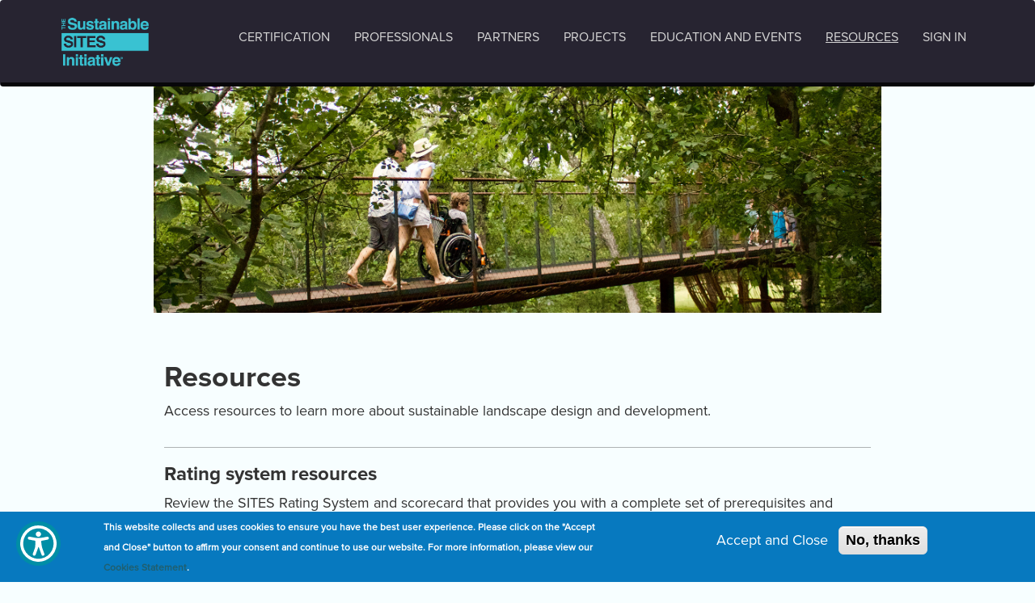

--- FILE ---
content_type: text/html; charset=UTF-8
request_url: https://sustainablesites.org/resources
body_size: 10972
content:
<!DOCTYPE html>
<html  lang="en" dir="ltr" prefix="content: http://purl.org/rss/1.0/modules/content/  dc: http://purl.org/dc/terms/  foaf: http://xmlns.com/foaf/0.1/  og: http://ogp.me/ns#  rdfs: http://www.w3.org/2000/01/rdf-schema#  schema: http://schema.org/  sioc: http://rdfs.org/sioc/ns#  sioct: http://rdfs.org/sioc/types#  skos: http://www.w3.org/2004/02/skos/core#  xsd: http://www.w3.org/2001/XMLSchema# ">
  <head>
    <meta charset="utf-8" />
<script async src="https://www.googletagmanager.com/gtag/js?id=G-W6NFCJ6569"></script>
<script>window.dataLayer = window.dataLayer || [];function gtag(){dataLayer.push(arguments)};gtag("js", new Date());gtag("set", "developer_id.dMDhkMT", true);gtag("config", "G-W6NFCJ6569", {"groups":"default","page_placeholder":"PLACEHOLDER_page_location"});</script>
<link rel="canonical" href="https://sustainablesites.org/resources" />
<meta name="robots" content="index" />
<meta name="description" content="Resources Access resources to learn more about sustainable landscape design and development. Rating system resources Review the SITES Rating System and scorecard that provides you with a complete set of prerequisites and credits used for measuring site sustainability. Purchase the Reference Guide for the SITES v2 Rating System for guidance in pursuing certification, such as what submittal documentation is needed to meet the requirements; how to do calculations and prepare documentation; and more." />
<meta name="twitter:card" content="summary" />
<meta name="Generator" content="Drupal 9 (https://www.drupal.org)" />
<meta name="MobileOptimized" content="width" />
<meta name="HandheldFriendly" content="true" />
<meta name="viewport" content="width=device-width, initial-scale=1.0" />
<style>div#sliding-popup, div#sliding-popup .eu-cookie-withdraw-banner, .eu-cookie-withdraw-tab {background: #0779bf} div#sliding-popup.eu-cookie-withdraw-wrapper { background: transparent; } #sliding-popup h1, #sliding-popup h2, #sliding-popup h3, #sliding-popup p, #sliding-popup label, #sliding-popup div, .eu-cookie-compliance-more-button, .eu-cookie-compliance-secondary-button, .eu-cookie-withdraw-tab { color: #ffffff;} .eu-cookie-withdraw-tab { border-color: #ffffff;}</style>
<script src="https://use.typekit.com/dip8onb.js"></script>
<script>try{Typekit.load({ async: true });}catch(e){}</script>
<link rel="icon" href="/sites/default/files/SITES_favicon_32x32_1.ico" type="image/vnd.microsoft.icon" />

    <title>SITES | Developing Sustainable Landscapes</title>
    <link rel="stylesheet" media="all" href="/core/assets/vendor/jquery.ui/themes/base/core.css?t632kx" />
<link rel="stylesheet" media="all" href="/core/assets/vendor/jquery.ui/themes/base/controlgroup.css?t632kx" />
<link rel="stylesheet" media="all" href="/core/assets/vendor/jquery.ui/themes/base/checkboxradio.css?t632kx" />
<link rel="stylesheet" media="all" href="/core/assets/vendor/jquery.ui/themes/base/resizable.css?t632kx" />
<link rel="stylesheet" media="all" href="/core/assets/vendor/jquery.ui/themes/base/button.css?t632kx" />
<link rel="stylesheet" media="all" href="/core/assets/vendor/jquery.ui/themes/base/dialog.css?t632kx" />
<link rel="stylesheet" media="all" href="/core/modules/system/css/components/align.module.css?t632kx" />
<link rel="stylesheet" media="all" href="/core/modules/system/css/components/fieldgroup.module.css?t632kx" />
<link rel="stylesheet" media="all" href="/core/modules/system/css/components/container-inline.module.css?t632kx" />
<link rel="stylesheet" media="all" href="/core/modules/system/css/components/clearfix.module.css?t632kx" />
<link rel="stylesheet" media="all" href="/core/modules/system/css/components/details.module.css?t632kx" />
<link rel="stylesheet" media="all" href="/core/modules/system/css/components/hidden.module.css?t632kx" />
<link rel="stylesheet" media="all" href="/core/modules/system/css/components/item-list.module.css?t632kx" />
<link rel="stylesheet" media="all" href="/core/modules/system/css/components/js.module.css?t632kx" />
<link rel="stylesheet" media="all" href="/core/modules/system/css/components/nowrap.module.css?t632kx" />
<link rel="stylesheet" media="all" href="/core/modules/system/css/components/position-container.module.css?t632kx" />
<link rel="stylesheet" media="all" href="/core/modules/system/css/components/progress.module.css?t632kx" />
<link rel="stylesheet" media="all" href="/core/modules/system/css/components/reset-appearance.module.css?t632kx" />
<link rel="stylesheet" media="all" href="/core/modules/system/css/components/resize.module.css?t632kx" />
<link rel="stylesheet" media="all" href="/core/modules/system/css/components/sticky-header.module.css?t632kx" />
<link rel="stylesheet" media="all" href="/core/modules/system/css/components/system-status-counter.css?t632kx" />
<link rel="stylesheet" media="all" href="/core/modules/system/css/components/system-status-report-counters.css?t632kx" />
<link rel="stylesheet" media="all" href="/core/modules/system/css/components/system-status-report-general-info.css?t632kx" />
<link rel="stylesheet" media="all" href="/core/modules/system/css/components/tablesort.module.css?t632kx" />
<link rel="stylesheet" media="all" href="/core/modules/system/css/components/tree-child.module.css?t632kx" />
<link rel="stylesheet" media="all" href="/core/modules/views/css/views.module.css?t632kx" />
<link rel="stylesheet" media="all" href="/modules/contrib/eu_cookie_compliance/css/eu_cookie_compliance.css?t632kx" />
<link rel="stylesheet" media="all" href="/core/assets/vendor/jquery.ui/themes/base/theme.css?t632kx" />
<link rel="stylesheet" media="all" href="/modules/contrib/webform/modules/webform_bootstrap/css/webform_bootstrap.css?t632kx" />
<link rel="stylesheet" media="all" href="https://cdn.jsdelivr.net/npm/bootstrap@3.4.1/dist/css/bootstrap.css" integrity="sha256-0XAFLBbK7DgQ8t7mRWU5BF2OMm9tjtfH945Z7TTeNIo=" crossorigin="anonymous" />
<link rel="stylesheet" media="all" href="https://cdn.jsdelivr.net/npm/@unicorn-fail/drupal-bootstrap-styles@0.0.2/dist/3.4.0/8.x-3.x/drupal-bootstrap.css" integrity="sha512-j4mdyNbQqqp+6Q/HtootpbGoc2ZX0C/ktbXnauPFEz7A457PB6le79qasOBVcrSrOBtGAm0aVU2SOKFzBl6RhA==" crossorigin="anonymous" />
<link rel="stylesheet" media="all" href="/themes/custom/usgbc/css/style.css?t632kx" />
<link rel="stylesheet" media="all" href="/themes/custom/usgbc/css/custom.css?t632kx" />
<link rel="stylesheet" media="all" href="https://use.typekit.net/yxz6vfp" />

    
  </head>
  <body class="fontyourface page-cust-class path-node page-node-type-page has-glyphicons">
    <a href="#main-content" class="visually-hidden focusable skip-link">
      Skip to main content
    </a>
    
      <div class="dialog-off-canvas-main-canvas" data-off-canvas-main-canvas>
              <header class="navbar navbar-default" id="navbar" role="banner">
              <div class="">
            <div class="container">
          <div class="region region-navigation">
          <a class="logo navbar-btn pull-left" href="/" title="Home" rel="home">
      <img src="/sites/default/files/logo.png" alt="Home" />
    </a>
      <nav role="navigation" aria-labelledby="block-usgbc-main-menu-menu" id="block-usgbc-main-menu">
            <h2 class="sr-only" id="block-usgbc-main-menu-menu">Main navigation</h2>

      
      <ul class="menu menu--main nav navbar-nav">
                      <li class="first">
                                        <a href="/certification-guide" data-drupal-link-system-path="node/4">Certification</a>
              </li>
                      <li>
                                        <a href="/professionals" data-drupal-link-system-path="node/8134">Professionals</a>
              </li>
                      <li>
                                        <a href="/community-partners" data-drupal-link-system-path="node/8369">Partners</a>
              </li>
                      <li>
                                        <a href="/directory" data-drupal-link-system-path="node/8221">Projects</a>
              </li>
                      <li>
                                        <a href="/education">Education and events</a>
              </li>
                      <li class="active active-trail">
                                        <a href="/resources" class="active-trail is-active" data-drupal-link-system-path="node/1">Resources</a>
              </li>
                      <li class="last">
                                        <a href="https://sitesonline.usgbc.org/">Sign in</a>
              </li>
        </ul>
  

  </nav>

  </div>

                          <button type="button" class="navbar-toggle" data-toggle="collapse" data-target="#navbar-collapse">
            <span class="sr-only">Toggle navigation</span>
            <span class="icon-bar"></span>
            <span class="icon-bar"></span>
            <span class="icon-bar"></span>
          </button>
              </div>

                    <div id="navbar-collapse" class="navbar-collapse collapse">
            <div class="region region-navigation-collapsible">
    <nav role="navigation" aria-labelledby="block-mainmenu-menu" id="block-mainmenu">
            <h2 class="sr-only" id="block-mainmenu-menu">Main menu</h2>

      
      <ul class="menu menu--main nav navbar-nav">
                      <li class="first">
                                        <a href="/certification-guide" data-drupal-link-system-path="node/4">Certification</a>
              </li>
                      <li>
                                        <a href="/professionals" data-drupal-link-system-path="node/8134">Professionals</a>
              </li>
                      <li>
                                        <a href="/community-partners" data-drupal-link-system-path="node/8369">Partners</a>
              </li>
                      <li>
                                        <a href="/directory" data-drupal-link-system-path="node/8221">Projects</a>
              </li>
                      <li>
                                        <a href="/education">Education and events</a>
              </li>
                      <li class="active active-trail">
                                        <a href="/resources" class="active-trail is-active" data-drupal-link-system-path="node/1">Resources</a>
              </li>
                      <li class="last">
                                        <a href="https://sitesonline.usgbc.org/">Sign in</a>
              </li>
        </ul>
  

  </nav>

  </div>

        </div>
                    </div>
          </header>
  
  <div role="main" class="main-container home-container  js-quickedit-main-content">
    <div class="row">

            
            
                  <section class="col-sm-12">

                                      <div class="highlighted">  <div class="region region-highlighted">
    <section class="views-element-container block block-views block-views-blockbanner-image-block-1 clearfix" id="block-views-block-banner-image-block-1">
  
    

      <div class="form-group"><div class="view view-banner-image view-id-banner_image view-display-id-block_1 js-view-dom-id-9ff1d931f6def08149d7f1f38334b4dcdd056742973ce28be90a24711104f649">
  
    
      
      <div class="view-content">
          <div><div class="bannerimage" style="background-image: url(/sites/default/files/legal/Resources-Page_Kingsbury-Entrance-to-Tree-Observation-Pod.jpg)">
<div class="bannertext"> </div>
</div>
</div>

    </div>
  
          </div>
</div>

  </section>

<div data-drupal-messages-fallback class="hidden"></div>

  </div>
</div>
                  
                
                          <a id="main-content"></a>
            <div class="region region-content">
      
<article data-history-node-id="1" role="article" about="/resources" typeof="foaf:Document" class="page full clearfix">

  
      <span property="dc:title" content="Resources" class="hidden"></span>
  <span property="sioc:num_replies" datatype="xsd:integer" class="hidden"></span>


  
  <div class="content">
    
            <div property="content:encoded" class="field field--name-body field--type-text-with-summary field--label-hidden field--item"><div class="homepage">
<h1>Resources</h1>
<p>Access resources to learn more about sustainable landscape design and development.</p>
<hr /><h3>Rating system resources</h3>
<p>Review the SITES Rating System and scorecard that provides you with a complete set of prerequisites and credits used for measuring site sustainability. Purchase the Reference Guide for the SITES v2 Rating System for guidance in pursuing certification, such as what submittal documentation is needed to meet the requirements; how to do calculations and prepare documentation; and more.</p>
<div class="projects">
<div class="project-sites"><a href="https://www.usgbc.org/resources/sites-rating-system-and-scorecard" target="_blank"><img alt="" data-entity-type="" data-entity-uuid="" src="/sites/default/files/SITESv2_Bundle2_150h_0.png" style="max-height:120px;" /></a>
<h3 class="project"><a href="https://www.usgbc.org/resources/sites-rating-system-and-scorecard">SITES Rating System &amp; Scorecard</a></h3>
<p>(also in <em><a href="https://s3.amazonaws.com/gbci-sites/assets/resources/sites-rating-system-scorecard-chinese.zip" target="_blank">Chinese</a> &amp; <a href="https://s3.amazonaws.com/gbci-sites/assets/resources/sites-rating-system-scorecard-spanish.zip" target="_blank">Spanish</a>)</em></p>
</div>
<div class="project-sites"><a href="http://www.usgbc.org/resources/sites-reference-guide-rating-system-and-scorecard-pdf" target="_blank"><img alt="" data-entity-type="" data-entity-uuid="" src="https://www.usgbc.org/sites/default/files/SITES%20v2%20Reference%20Guide_frontcover._0.jpg" style="max-height:120px;" /></a>
<h3 class="project"><a href="http://www.usgbc.org/resources/sites-reference-guide-rating-system-and-scorecard-pdf" target="_blank">SITES Reference Guide (pdf): $219</a></h3>
<p><a href="http://www.usgbc.org/resources/sites-reference-guide-rating-system-and-scorecard-pdf" target="_blank"> </a></p></div>
<div class="project-sites"><a href="http://www.usgbc.org/resources/sites-reference-guide-rating-system-and-scorecard-print" target="_blank"><img alt="" data-entity-type="" data-entity-uuid="" src="https://www.usgbc.org/sites/default/files/SITES%20v2%20Reference%20Guide_frontcover._0.jpg" style="max-height:120px;" /></a>
<h3 class="project"><a href="http://www.usgbc.org/resources/sites-reference-guide-rating-system-and-scorecard-print" target="_blank">SITES Reference Guide (print): $249</a></h3>
<p><a href="http://www.usgbc.org/resources/sites-reference-guide-rating-system-and-scorecard-print" target="_blank"> </a></p></div>
<p><!-- Ram Code--><!-- Ram Code --></p>
<div class="projects">
<div class="project-sites"><a href="https://sustainablesites.org/sites/default/files/legal/SITES%20-v2-%20Addenda-Table.xlsx" target="_blank"><img alt="" data-entity-type="" data-entity-uuid="" src="https://sustainablesites.org/sites/default/files/Screenshot%202024-10-01%20at%203.32.13%E2%80%AFPM.png" style="max-height:100px;" /></a>
<h3 class="project"><a href="https://sustainablesites.org/sites/default/files/legal/SITES%20-v2-%20Addenda-Table.xlsx" target="_blank">SITES v2 Addenda</a></h3>
<p><a href="https://sustainablesites.org/sites/default/files/legal/SITES%20-v2-%20Addenda-Table.xlsx" target="_blank"> </a></p></div>
<div class="project-sites"><a href="https://www.usgbc.org/resources/leed-v5-bdc-and-sites-v2-crosswalk" target="_blank"><img alt="" data-entity-type="" data-entity-uuid="" src="https://www.usgbc.org/sites/default/files/2025-10/LEEDv5_SITES%20Crosswalk.png" style="max-height:120px;" /></a>
<h3 class="project"><a href="https://www.usgbc.org/resources/leed-v5-bdc-and-sites-v2-crosswalk">LEED v5 BD+C and SITES v2 Crosswalk</a></h3>
</div>
<div class="project-sites"><a href="http://www.usgbc.org/resources/synergies-between-sites-and-leed" target="_blank"><img alt="" data-entity-type="" data-entity-uuid="" src="/sites/default/files/sites-leed-synergies.png" style="max-height:120px;" /></a>
<h3 class="project"><a href="http://www.usgbc.org/resources/synergies-between-sites-and-leed">Synergies between SITES &amp; LEED</a></h3>
</div>
</div>
<div class="projects">
<div class="project-sites"><a href="https://www.usgbc.org/resources/synergies-between-sites-and-leed-nd" target="_blank"><img alt="" data-entity-type="" data-entity-uuid="" src="/sites/default/files/sites-leed.jpg" style="max-height:120px;" /></a>
<h3 class="project"><a href="https://www.usgbc.org/resources/synergies-between-sites-and-leed-nd">Synergies between SITES &amp; LEED ND</a></h3>
</div>
<div class="project-sites"><a href="/sites/default/files/legal/LEED%20v4%20to%20SITES%20Readiness%20Tool.xlsm" target="_blank"><img alt="report" data-entity-type="" data-entity-uuid="" src="/sites/default/files/Copy%20of%20LEED%20v4%20to%20SITES%20Readiness%20Tool%20%281%29.png" style="max-height:120px;" /></a>
<h3 class="project"><a href="https://www.sustainablesites.org/sites/default/files/legal/LEED-v4-to-SITES-Readiness-Tool.xlsm">LEED v4 to SITES Readiness Tool</a></h3>
</div>
<div class="project-sites"><a href="http://www.sustainablesites.org/sites/default/files/legal/SITES%20Pilot%20Credit%202%20-%20SITES%20AP.pdf" target="_blank"><img alt="pilot credit" data-entity-type="" data-entity-uuid="" src="/sites/default/files/LEED%20v4%20to%20SITES%20Readiness%20Tool%20%284%29.png" style="max-height:120px;" /></a>
<h3 class="project"><a href="http://www.sustainablesites.org/sites/default/files/legal/SITES%20Pilot%20Credit%202%20-%20SITES%20AP.pdf">SITES Pilot Credit: SITES Accredited Professional</a></h3>
</div>
</div>
<p><!-- Ram Code--><!-- Ram Code --></p>
<div class="projects">
<div class="project-sites"><a href="http://www.sustainablesites.org/sites/default/files/legal/SITES-PilotCredit-Carbon_0.pdf" target="_blank"><img alt="report" data-entity-type="" data-entity-uuid="" src="/sites/default/files/LEED%20v4%20to%20SITES%20Readiness%20Tool%20%284%29.png" style="max-height:120px;" /></a>
<h3 class="project"><a href="http://www.sustainablesites.org/sites/default/files/legal/SITES-PilotCredit-Carbon_0.pdf">Pilot Credit: Carbon Performance</a></h3>
</div>
<div class="project-sites"><a href="http://www.sustainablesites.org/sites/default/files/legal/SITES%20Pilot%20Credit%201%20-%20Safety%20First%20-%20Final_0.pdf" target="_blank"><img alt="pilot credit" data-entity-type="" data-entity-uuid="" src="/sites/default/files/LEED%20v4%20to%20SITES%20Readiness%20Tool%20%284%29.png" style="max-height:120px;" /></a>
<h3 class="project"><a href="https://www.sustainablesites.org/sites/default/files/legal/SITES%20Pilot%20Credit%201%20-%20Safety%20First%20-%20Final_0_0.pdf">SITES Pilot Credit: Safety First</a></h3>
</div>
</div>
<p><!-- Ram Code--><!-- Ram Code --></p>
<hr /><h3>Case studies</h3>
<p>For more SITES certified projects, explore the <a href="https://www.sustainablesites.org/directory">project directory</a>.</p>
<div class="projects">
<div class="project-sites"><a href="/sites/default/files/legal/Case%20Studies_Chicago%20Navy%20Pier.pdf" target="_blank"><img alt="report" data-entity-type="" data-entity-uuid="" src="https://www.sustainablesites.org/sites/default/files/navy-pier.png" style="max-height:120px;" /></a>
<h3 class="project"><a href="/sites/default/files/legal/Case%20Studies_Chicago%20Navy%20Pier.pdf">Chicago Navy Pier</a></h3>
</div>
<div class="project-sites"><a href="/sites/default/files/legal/Case%20Studies_WA%20Canal%20Park.pdf" target="_blank"><img alt="report" data-entity-type="" data-entity-uuid="" src="https://www.sustainablesites.org/sites/default/files/canal-park.png" style="max-height:120px;" /></a>
<h3 class="project"><a href="/sites/default/files/legal/Case%20Studies_WA%20Canal%20Park.pdf">Washington Canal Park</a></h3>
</div>
<div class="project-sites"><a href="/sites/default/files/legal/Case%20Studies_Runway%20Park.pdf" target="_blank"><img alt="report" data-entity-type="" data-entity-uuid="" src="https://www.sustainablesites.org/sites/default/files/xuhui-runway.png" style="max-height:120px;" /></a>
<h3 class="project"><a href="/sites/default/files/legal/Case%20Studies_Runway%20Park.pdf">Xuhui Runway Park</a></h3>
</div>
</div>
<p><!-- Ram Code--><!-- Ram Code --></p>
<div class="projects">
<div class="project-sites"><a href="/sites/default/files/legal/Case%20Studies_Dell%20Medical%20District%E2%80%94University%20of%20Texas%20at%20Austin.pdf" target="_blank"><img alt="report" data-entity-type="" data-entity-uuid="" src="https://www.sustainablesites.org/sites/default/files/dell-medical.png" style="max-height:120px;" /></a>
<h3 class="project"><a href="/sites/default/files/legal/Case%20Studies_Dell%20Medical%20District%E2%80%94University%20of%20Texas%20at%20Austin.pdf">Dell Medical District, University of Texas at Austin</a></h3>
</div>
<div class="project-sites"><a href="/sites/default/files/legal/Case%20Studies_University%20of%20Texas%20at%20El%20Paso.pdf" target="_blank"><img alt="report" data-entity-type="" data-entity-uuid="" src="https://www.sustainablesites.org/sites/default/files/u-texas-el-paso.png" style="max-height:120px;" /></a>
<h3 class="project"><a href="/sites/default/files/legal/Case%20Studies_University%20of%20Texas%20at%20El%20Paso.pdf">University of Texas at El Paso</a></h3>
</div>
</div>
<p><!-- Ram Code--><!-- Ram Code --></p>
<div class="projects">
<div class="project-sites"><a href="/sites/default/files/legal/Case%20Studies_HP%20Inc.%20Boise%2C%20Idaho%20Campus.pdf" target="_blank"><img alt="report" data-entity-type="" data-entity-uuid="" src="https://www.sustainablesites.org/sites/default/files/HP-idaho.png" style="max-height:120px;" /></a>
<h3 class="project"><a href="/sites/default/files/legal/Case%20Studies_HP%20Inc.%20Boise%2C%20Idaho%20Campus.pdf">HP Inc. Boise, Idaho Campus</a></h3>
</div>
<div class="project-sites"><a href="/sites/default/files/legal/Case%20Studies_West%20Laurel%20Hill%27s%20Nature%20Sanctuary.pdf" target="_blank"><img alt="report" data-entity-type="" data-entity-uuid="" src="https://www.sustainablesites.org/sites/default/files/west-laurel-hill.png" style="max-height:120px;" /></a>
<h3 class="project"><a href="/sites/default/files/legal/Case%20Studies_West%20Laurel%20Hill%27s%20Nature%20Sanctuary.pdf">West Laurel Hill's Nature Sanctuary</a></h3>
</div>
<!--<div class="bundleitem"><p><a href="http://www.sustainablesites.org/sites/default/files/SITES%20Town%20Hall%20Report.pdf" target="_blank"><img alt="report" data-entity-type="" data-entity-uuid="" src="/sites/default/files/Untitled%20design%20-%202020-08-24T170144.787.png" /></a></p>
<h3>SITES 2020 Town Hall Report</h3>
<p><center><a class="programlink" href="http://www.sustainablesites.org/sites/default/files/SITES%20Town%20Hall%20Report.pdf" id="programbtn" target="_blank">Free</a></center>
</div>
<p>--></div>
<hr /><h3>SITES AP</h3>
<div class="projects">
<div class="project-sites">
<p><a data-entity-type="" data-entity-uuid="" href="https://build.usgbc.org/SITES-Candidate-Handbook"><img alt="report" data-entity-type="" data-entity-uuid="" src="/sites/default/files/Screenshot%202023-10-02%20at%206.51.09%20AM.png" style="max-height:120px;" /></a></p>
<h3 class="project"><a href="https://build.usgbc.org/SITES-Candidate-Handbook">SITES AP Candidate Handbook</a></h3>
</div>
<div class="project-sites"><a href="/sites/default/files/legal/SITES_AP_OnePager_2021.pdf" target="_blank"><img alt="report" data-entity-type="" data-entity-uuid="" src="/sites/default/files/Untitled%20design%20-%202021-05-24T104912.563.png" style="max-height:120px;" /></a>
<h3 class="project"><a href="/sites/default/files/legal/SITES_AP_OnePager_2021.pdf">SITES AP One Pager</a></h3>
</div>
<div class="project-sites"><a href="https://www.usgbc.org/education/sessions/sites-ap-exam-four-week-study-plan-11293178" target="_blank"><img alt="checklist" data-entity-type="" data-entity-uuid="" src="/sites/default/files/checklist.jpg" style="max-height:120px;" /></a>
<h3 class="project"><a href="https://www.usgbc.org/education/sessions/sites-ap-exam-four-week-study-plan-11293178">SITES AP exam: Four-week study plan</a></h3>
</div>
</div>
<hr /><h3>Marketing, PR and Additional Education</h3>
<div class="projects">
<div class="project-sites"><a href="https://kapost-files-prod.s3.amazonaws.com/kapost/514a3bffc5a3a702000010b8/studio/content/58e408d22c5977004400023d/attachments/1647969308-136429d3-25f1-48db-a308-4237c97f2486/sites-client-deck.pptx" target="_blank"><img alt="" data-entity-type="" data-entity-uuid="" src="/sites/default/files/sites-client-deck.png" style="max-height:120px;" /></a>
<h3 class="project"><a href="https://kapost-files-prod.s3.amazonaws.com/uploads/asset/file/58efafd9acb75c0094000418/sites-client-deck.pptx">SITES Client Deck</a></h3>
</div>
<div class="project-sites"><a href="https://sustainablesites.org/sites/default/files/legal/SITES-flyer-one-pager.pdf" target="_blank"><img alt="one pager" data-entity-type="" data-entity-uuid="" src="/sites/default/files/one-pager-sites.jpg" style="max-height:120px;" /></a>
<h3 class="project"><a href="https://sustainablesites.org/sites/default/files/legal/SITES-flyer-one-pager.pdf">SITES Overview</a></h3>
</div>
<div class="project-sites"><a href="https://sustainablesites.org/sites/default/files/legal/SITES_Why-SITES.pdf" target="_blank"><img alt="one pager" data-entity-type="" data-entity-uuid="" src="https://sustainablesites.org/sites/default/files/Screenshot%202023-08-07%20at%209.58.15%20AM.png" style="max-height:120px;" /></a>
<h3 class="project"><a href="https://sustainablesites.org/sites/default/files/legal/SITES_Why-SITES.pdf">Why SITES</a></h3>
</div>
</div>
<div class="projects">
<div class="project-sites"><a href="https://support.usgbc.org/hc/en-us/articles/24279611836179" target="_blank"><img alt="" data-entity-type="" data-entity-uuid="" src="https://www.sustainablesites.org/sites/default/files/trademark-policy-guideilnes.jpg" style="max-height:120px;" /></a>
<h3 class="project"><a href="https://support.usgbc.org/hc/en-us/articles/24279611836179-GBCI-Trademark-Policy-and-Branding-Guidelines#h_01HJ1C03FMFTATP5CDER1JPSQH">GBCI Trademark Policy &amp; Branding Guidelines</a></h3>
</div>
<div class="project-sites"><a href="https://sustainablesites.org/sites/default/files/legal/SITES-PR-Guidelines-v4-DL.pdf" target="_blank"><img alt="" data-entity-type="" data-entity-uuid="" src="https://www.sustainablesites.org/sites/default/files/Screen-Shot-2022-03-15-at-10.16.54-PM_0.jpg" style="max-height:120px;" /></a>
<h3 class="project"><a href="https://sustainablesites.org/sites/default/files/legal/SITES-PR-Guidelines-v4-DL.pdf">Public Relations Guidelines</a></h3>
</div>
<div class="project-sites"><a href="https://sustainablesites.org/sites/default/files/legal/SITES-in-Regulations-Resource.pdf" target="_blank"><img alt="" data-entity-type="" data-entity-uuid="" src="https://sustainablesites.org/sites/default/files/Screenshot%202024-04-04%20at%2011.21.28%E2%80%AFAM.png" style="max-height:120px;" /></a>
<h3 class="project"><a href="https://sustainablesites.org/sites/default/files/legal/SITES_in_Regulations-Resource_updated.pdf">Regulations using SITES</a></h3>
</div>
<div class="project-sites"><a href="https://sustainablesites.org/sites/default/files/legal/SITES-and-the-UNSDGs.pdf" target="_blank"><img alt="" data-entity-type="" data-entity-uuid="" src="https://sustainablesites.org/sites/default/files/SITES-and-the-UNSDGs.png" style="max-height:120px;" /></a>
<h3 class="project"><a href="https://sustainablesites.org/sites/default/files/legal/SITES-and-the-UNSDGs.pdf">SITES and the U.N. SDGs</a></h3>
</div>
<div class="project-sites"><a href="https://www.usgbc.org/resources/risk-resilience" target="_blank"><img alt="" data-entity-type="" data-entity-uuid="" src="https://www.usgbc.org/sites/default/files/2022-04/Screen%20Shot%202022-04-18%20at%2012.31.14%20PM.png" style="max-height:120px;" /></a>
<h3 class="project"><a href="https://www.usgbc.org/resources/risk-resilience">From Risk to Resilience</a></h3>
</div>
<div class="project-sites"><a href="https://www.usgbc.org/resources/real-estate-and-biodiversity-what-you-need-know" target="_blank"><img alt="" data-entity-type="" data-entity-uuid="" src="https://www.usgbc.org/sites/default/files/2023-07/Screenshot%202023-07-31%20at%204.24.26%20PM.png" style="max-height:120px;" /></a>
<h3 class="project"><a href="https://www.usgbc.org/resources/real-estate-and-biodiversity-what-you-need-know">Real Estate and Biodiversity: What You Need to Know</a></h3>
</div>
</div>
</div>
</div>
</div>
      
  </div>

</article>


  </div>

              </section>

                </div>
  </div>

      <footer class="footer " role="contentinfo">
        <div class="region region-footer">
    <section id="block-usgbc-bootstrap-block-3" class="block block-block-content block-block-contentd3f7dce3-d610-4962-a03c-e7ffdb96b872 clearfix">
  
    

      
            <div class="field field--name-body field--type-text-with-summary field--label-hidden field--item"><style type="text/css">
<!--/*--><![CDATA[/* ><!--*/
hr{border-color:#000;}
.col-md-offset-2.col-md-4.copyright-policies-left {
    font-size: 15px;
    color: white;
    padding: 0px;
    text-align: right;
    margin-top: 3px;
}
.col-md-6.copyright-policies-right {
    font-size: 15px;
    margin-top: 3px;
    color: white;
    padding-left: 5px;
}
p + .smk_accordion, p + ul {
    margin-top: -1.3em;
}
.smk_accordion .accordion_in .acc_content {
    color: black;
}

/*--><!]]>*/
</style><div class="footer-links container">
<div class="row clearfix">
<!-- Start SITES block --><div class="col-md-3">
<h4 data-sleek-v="true">SITES</h4>
<p><a data-sleek-v="true" href="/about">About</a><br /><a data-sleek-v="true" href="/articles">Articles</a><br /><a data-sleek-v="true" href="https://sitesonline.usgbc.org/">SITES Online</a></p></div>
<!-- End SITES block --><!-- Start Questions block --><div class="col-md-3">
<hr class="hidden-md hidden-lg" /><h4 data-sleek-v="true">Questions?</h4>
<p><a data-sleek-v="true" href="https://support.usgbc.org/hc/en-us/sections/4404155402515">Help</a><br /><a data-sleek-v="true" href="/contact">Contact</a><br /><a data-sleek-v="true" href="http://www.gbci.org/press" target="_blank">Press</a></p></div>
<!-- End Questions block --><!-- Start Connected block --><div class="col-md-3">
<hr class="hidden-md hidden-lg" /><h4 data-sleek-v="true">Stay connected</h4>
<p><a href="https://www.linkedin.com/showcase/the-sustainable-sites-initiative/"><img alt="LinkedIn" data-entity-type="file" data-entity-uuid="2203d926-84ae-4296-bb32-301058593920" height="22px" src="/sites/default/files/inline-images/linkedin.png" /></a></p>
</div>
<!-- End Connected block --><!-- Start subscription block --><hr class="hidden-md hidden-lg" /><div class="col-md-3">
<h4 data-sleek-v="true" id="email-sign-up">Sign up for email</h4>
<iframe allowtransparency="true" data-sleek-frame-id="34f4d8e7-f537-4486-bbae-58e632a6823d" frameborder="0" height="180" src="https://build.usgbc.org/l/413862/2018-06-06/n89m6l" style="border: 0" type="text/html" width="100%"></iframe></div>
<div class="col-md-12 copyright-policies">
<div class="col-md-offset-2 col-md-4 copyright-policies-left">
<script type="text/javascript">
<!--//--><![CDATA[// ><!--
var year = new Date(); document.write("© Copyright " + year.getFullYear() + " GBCI. All Rights Reserved.");
//--><!]]>
</script></div>
<div class="col-md-6 copyright-policies-right" data-sleek-v="true">| <a data-sleek-v="true" href="https://www.gbci.org/gbci-cookie-statement">Cookie Statement</a> | <a data-sleek-v="true" href="https://www.gbci.org/gbci-privacy-policy">Privacy Statement</a> | <a data-sleek-v="true" href="https://www.gbci.org/gbci-legal-terms-and-conditions">Terms and Conditions</a></div>
</div>
<!-- Pardot tracking code --><script type="text/javascript">
<!--//--><![CDATA[// ><!--

piAId = '414862';
piCId = '20694';

(function() {
	function async_load(){
		var s = document.createElement('script'); s.type = 'text/javascript';
		s.src = ('https:' == document.location.protocol ? 'https://pi' : 'http://cdn') + '.pardot.com/pd.js';
		var c = document.getElementsByTagName('script')[0]; c.parentNode.insertBefore(s, c);
	}
	if(window.attachEvent) { window.attachEvent('onload', async_load); }
	else { window.addEventListener('load', async_load, false); }
})();

//--><!]]>
</script></div>
</div>
<script>
<!--//--><![CDATA[// ><!--
setTimeout(() => { let aioa_script_tag = document.createElement("script"); aioa_script_tag.src = "https://www.skynettechnologies.com/accessibility/js/all-in-one-accessibility-js-widget-minify.js?colorcode=#420083&token=ADAAIOA-D6C6580FF43BBBF11D3C5E326F8862FC&position=bottom_right";  aioa_script_tag.id = "aioa-adawidget";aioa_script_tag.defer="true"; document.getElementsByTagName("body")[0].appendChild(aioa_script_tag); }, 3000);
//--><!]]>
</script></div>
      
  </section>


  </div>

    </footer>
  
  </div>

    
    <script type="application/json" data-drupal-selector="drupal-settings-json">{"path":{"baseUrl":"\/","scriptPath":null,"pathPrefix":"","currentPath":"node\/1","currentPathIsAdmin":false,"isFront":false,"currentLanguage":"en"},"pluralDelimiter":"\u0003","suppressDeprecationErrors":true,"ajaxPageState":{"libraries":"bootstrap\/popover,bootstrap\/tooltip,core\/drupal.dialog.ajax,eu_cookie_compliance\/eu_cookie_compliance_default,google_analytics\/google_analytics,system\/base,views\/views.module,webform_bootstrap\/webform_bootstrap","theme":"usgbc","theme_token":null},"ajaxTrustedUrl":[],"google_analytics":{"account":"G-W6NFCJ6569","trackOutbound":true,"trackMailto":true,"trackTel":true,"trackDownload":true,"trackDownloadExtensions":"7z|aac|arc|arj|asf|asx|avi|bin|csv|doc(x|m)?|dot(x|m)?|exe|flv|gif|gz|gzip|hqx|jar|jpe?g|js|mp(2|3|4|e?g)|mov(ie)?|msi|msp|pdf|phps|png|ppt(x|m)?|pot(x|m)?|pps(x|m)?|ppam|sld(x|m)?|thmx|qtm?|ra(m|r)?|sea|sit|tar|tgz|torrent|txt|wav|wma|wmv|wpd|xls(x|m|b)?|xlt(x|m)|xlam|xml|z|zip"},"eu_cookie_compliance":{"cookie_policy_version":"1.0.0","popup_enabled":true,"popup_agreed_enabled":true,"popup_hide_agreed":false,"popup_clicking_confirmation":false,"popup_scrolling_confirmation":false,"popup_html_info":"\u003Cdiv aria-labelledby=\u0022popup-text\u0022  class=\u0022eu-cookie-compliance-banner eu-cookie-compliance-banner-info eu-cookie-compliance-banner--opt-in\u0022\u003E\n  \u003Cdiv class=\u0022popup-content info eu-cookie-compliance-content\u0022\u003E\n        \u003Cdiv id=\u0022popup-text\u0022 class=\u0022eu-cookie-compliance-message\u0022 role=\u0022document\u0022\u003E\n      \u003Cp\u003EThis website collects and uses cookies to ensure you have the best user experience. Please click on the \u0022Accept and Close\u0022 button to affirm your consent and continue to use our website. For more information, please view our \u003Ca href=\u0022\/cookie-policy\u0022\u003ECookies Statement\u003C\/a\u003E.\u003C\/p\u003E\n          \u003C\/div\u003E\n\n    \n    \u003Cdiv id=\u0022popup-buttons\u0022 class=\u0022eu-cookie-compliance-buttons\u0022\u003E\n            \u003Cbutton type=\u0022button\u0022 class=\u0022agree-button eu-cookie-compliance-secondary-button\u0022\u003EAccept and Close\u003C\/button\u003E\n              \u003Cbutton type=\u0022button\u0022 class=\u0022decline-button eu-cookie-compliance-default-button\u0022\u003ENo, thanks\u003C\/button\u003E\n          \u003C\/div\u003E\n  \u003C\/div\u003E\n\u003C\/div\u003E","use_mobile_message":false,"mobile_popup_html_info":"\u003Cdiv aria-labelledby=\u0022popup-text\u0022  class=\u0022eu-cookie-compliance-banner eu-cookie-compliance-banner-info eu-cookie-compliance-banner--opt-in\u0022\u003E\n  \u003Cdiv class=\u0022popup-content info eu-cookie-compliance-content\u0022\u003E\n        \u003Cdiv id=\u0022popup-text\u0022 class=\u0022eu-cookie-compliance-message\u0022 role=\u0022document\u0022\u003E\n      \n          \u003C\/div\u003E\n\n    \n    \u003Cdiv id=\u0022popup-buttons\u0022 class=\u0022eu-cookie-compliance-buttons\u0022\u003E\n            \u003Cbutton type=\u0022button\u0022 class=\u0022agree-button eu-cookie-compliance-secondary-button\u0022\u003EAccept and Close\u003C\/button\u003E\n              \u003Cbutton type=\u0022button\u0022 class=\u0022decline-button eu-cookie-compliance-default-button\u0022\u003ENo, thanks\u003C\/button\u003E\n          \u003C\/div\u003E\n  \u003C\/div\u003E\n\u003C\/div\u003E","mobile_breakpoint":768,"popup_html_agreed":"\u003Cdiv aria-labelledby=\u0022popup-text\u0022 class=\u0022eu-cookie-compliance-banner eu-cookie-compliance-banner-thank-you\u0022\u003E\n  \u003Cdiv class=\u0022popup-content agreed eu-cookie-compliance-content\u0022\u003E\n    \u003Cdiv id=\u0022popup-text\u0022 class=\u0022eu-cookie-compliance-message\u0022 role=\u0022document\u0022\u003E\n      \u003Ch2\u003EThank you for accepting cookies\u003C\/h2\u003E\u003Cp\u003EYou can now hide this message or find out more about cookies.\u003C\/p\u003E\n    \u003C\/div\u003E\n    \u003Cdiv id=\u0022popup-buttons\u0022 class=\u0022eu-cookie-compliance-buttons\u0022\u003E\n      \u003Cbutton type=\u0022button\u0022 class=\u0022hide-popup-button eu-cookie-compliance-hide-button \u0022\u003EHide\u003C\/button\u003E\n          \u003C\/div\u003E\n  \u003C\/div\u003E\n\u003C\/div\u003E","popup_use_bare_css":false,"popup_height":"auto","popup_width":"100%","popup_delay":1000,"popup_link":"\/privacy-policy","popup_link_new_window":true,"popup_position":false,"fixed_top_position":true,"popup_language":"en","store_consent":false,"better_support_for_screen_readers":false,"cookie_name":"","reload_page":false,"domain":"","domain_all_sites":false,"popup_eu_only":false,"popup_eu_only_js":false,"cookie_lifetime":100,"cookie_session":0,"set_cookie_session_zero_on_disagree":0,"disagree_do_not_show_popup":false,"method":"opt_in","automatic_cookies_removal":true,"allowed_cookies":"","withdraw_markup":"\u003Cbutton type=\u0022button\u0022 class=\u0022eu-cookie-withdraw-tab\u0022\u003EPrivacy settings\u003C\/button\u003E\n\u003Cdiv aria-labelledby=\u0022popup-text\u0022 class=\u0022eu-cookie-withdraw-banner\u0022\u003E\n  \u003Cdiv class=\u0022popup-content info eu-cookie-compliance-content\u0022\u003E\n    \u003Cdiv id=\u0022popup-text\u0022 class=\u0022eu-cookie-compliance-message\u0022 role=\u0022document\u0022\u003E\n      \u003Ch2\u003EWe use cookies on this site to enhance your user experience\u003C\/h2\u003E\u003Cp\u003EYou have given your consent for us to set cookies.\u003C\/p\u003E\n    \u003C\/div\u003E\n    \u003Cdiv id=\u0022popup-buttons\u0022 class=\u0022eu-cookie-compliance-buttons\u0022\u003E\n      \u003Cbutton type=\u0022button\u0022 class=\u0022eu-cookie-withdraw-button \u0022\u003EWithdraw consent\u003C\/button\u003E\n    \u003C\/div\u003E\n  \u003C\/div\u003E\n\u003C\/div\u003E","withdraw_enabled":false,"reload_options":0,"reload_routes_list":"","withdraw_button_on_info_popup":false,"cookie_categories":[],"cookie_categories_details":[],"enable_save_preferences_button":true,"cookie_value_disagreed":"0","cookie_value_agreed_show_thank_you":"1","cookie_value_agreed":"2","containing_element":"body","settings_tab_enabled":false,"olivero_primary_button_classes":"","olivero_secondary_button_classes":"","close_button_action":"close_banner","open_by_default":true,"modules_allow_popup":true,"hide_the_banner":false,"geoip_match":true},"bootstrap":{"forms_has_error_value_toggle":1,"modal_animation":1,"modal_backdrop":"true","modal_focus_input":1,"modal_keyboard":1,"modal_select_text":1,"modal_show":1,"modal_size":"","popover_enabled":1,"popover_animation":1,"popover_auto_close":1,"popover_container":"body","popover_content":"","popover_delay":"0","popover_html":0,"popover_placement":"right","popover_selector":"","popover_title":"","popover_trigger":"click","tooltip_enabled":1,"tooltip_animation":1,"tooltip_container":"body","tooltip_delay":"0","tooltip_html":0,"tooltip_placement":"auto left","tooltip_selector":"","tooltip_trigger":"hover"},"user":{"uid":0,"permissionsHash":"bdf2f411dc79e0e4dd4027d85a7f744798984799ffc74c9fc7fc599b01bbdc25"}}</script>
<script src="/core/assets/vendor/jquery/jquery.min.js?v=3.6.3"></script>
<script src="/core/misc/polyfills/element.matches.js?v=9.5.8"></script>
<script src="/core/misc/polyfills/object.assign.js?v=9.5.8"></script>
<script src="/core/assets/vendor/underscore/underscore-min.js?v=1.13.6"></script>
<script src="/core/misc/polyfills/nodelist.foreach.js?v=9.5.8"></script>
<script src="/core/assets/vendor/css-escape/css.escape.js?v=1.5.1"></script>
<script src="/core/assets/vendor/es6-promise/es6-promise.auto.min.js?v=4.2.8"></script>
<script src="/core/assets/vendor/once/once.min.js?v=1.0.1"></script>
<script src="/core/assets/vendor/jquery-once/jquery.once.min.js?v=2.2.3"></script>
<script src="/core/misc/drupalSettingsLoader.js?v=9.5.8"></script>
<script src="/core/misc/drupal.js?v=9.5.8"></script>
<script src="/core/misc/drupal.init.js?v=9.5.8"></script>
<script src="/core/assets/vendor/jquery.ui/ui/version-min.js?v=9.5.8"></script>
<script src="/core/assets/vendor/jquery.ui/ui/data-min.js?v=9.5.8"></script>
<script src="/core/assets/vendor/jquery.ui/ui/disable-selection-min.js?v=9.5.8"></script>
<script src="/core/assets/vendor/jquery.ui/ui/focusable-min.js?v=9.5.8"></script>
<script src="/core/assets/vendor/jquery.ui/ui/form-min.js?v=9.5.8"></script>
<script src="/core/assets/vendor/jquery.ui/ui/ie-min.js?v=9.5.8"></script>
<script src="/core/assets/vendor/jquery.ui/ui/jquery-patch-min.js?v=9.5.8"></script>
<script src="/core/assets/vendor/jquery.ui/ui/keycode-min.js?v=9.5.8"></script>
<script src="/core/assets/vendor/jquery.ui/ui/plugin-min.js?v=9.5.8"></script>
<script src="/core/assets/vendor/jquery.ui/ui/safe-active-element-min.js?v=9.5.8"></script>
<script src="/core/assets/vendor/jquery.ui/ui/safe-blur-min.js?v=9.5.8"></script>
<script src="/core/assets/vendor/jquery.ui/ui/scroll-parent-min.js?v=9.5.8"></script>
<script src="/core/assets/vendor/jquery.ui/ui/unique-id-min.js?v=9.5.8"></script>
<script src="/core/assets/vendor/jquery.ui/ui/widget-min.js?v=9.5.8"></script>
<script src="/core/assets/vendor/jquery.ui/ui/widgets/controlgroup-min.js?v=9.5.8"></script>
<script src="/core/assets/vendor/jquery.ui/ui/form-reset-mixin-min.js?v=9.5.8"></script>
<script src="/core/assets/vendor/jquery.ui/ui/labels-min.js?v=9.5.8"></script>
<script src="/core/assets/vendor/jquery.ui/ui/widgets/mouse-min.js?v=9.5.8"></script>
<script src="/core/assets/vendor/jquery.ui/ui/widgets/checkboxradio-min.js?v=9.5.8"></script>
<script src="/core/assets/vendor/jquery.ui/ui/widgets/draggable-min.js?v=9.5.8"></script>
<script src="/core/assets/vendor/jquery.ui/ui/widgets/resizable-min.js?v=9.5.8"></script>
<script src="/core/assets/vendor/jquery.ui/ui/widgets/button-min.js?v=9.5.8"></script>
<script src="/core/assets/vendor/jquery.ui/ui/widgets/dialog-min.js?v=9.5.8"></script>
<script src="/core/assets/vendor/tabbable/index.umd.min.js?v=5.3.3"></script>
<script src="/modules/contrib/google_analytics/js/google_analytics.js?v=9.5.8"></script>
<script src="/core/misc/jquery.once.bc.js?v=9.5.8"></script>
<script src="https://cdn.jsdelivr.net/npm/bootstrap@3.4.1/dist/js/bootstrap.js" integrity="sha256-29KjXnLtx9a95INIGpEvHDiqV/qydH2bBx0xcznuA6I=" crossorigin="anonymous"></script>
<script src="https://use.typekit.com/sji4hte.js"></script>
<script src="/themes/custom/usgbc/js/custom.js?v=1.15"></script>
<script src="/themes/custom/usgbc/js/custom_js.js?v=1.15"></script>
<script src="/themes/contrib/bootstrap/js/drupal.bootstrap.js?t632kx"></script>
<script src="/themes/contrib/bootstrap/js/attributes.js?t632kx"></script>
<script src="/themes/contrib/bootstrap/js/theme.js?t632kx"></script>
<script src="/modules/contrib/webform/js/webform.behaviors.js?v=9.5.8"></script>
<script src="/core/misc/states.js?v=9.5.8"></script>
<script src="/themes/contrib/bootstrap/js/misc/states.js?t632kx"></script>
<script src="/modules/contrib/webform/js/webform.states.js?v=9.5.8"></script>
<script src="/modules/contrib/webform/modules/webform_bootstrap/js/webform_bootstrap.states.js?v=9.5.8"></script>
<script src="/core/assets/vendor/js-cookie/js.cookie.min.js?v=3.0.1"></script>
<script src="/modules/contrib/eu_cookie_compliance/js/eu_cookie_compliance.min.js?v=9.5.8" defer></script>
<script src="/themes/contrib/bootstrap/js/popover.js?t632kx"></script>
<script src="/themes/contrib/bootstrap/js/tooltip.js?t632kx"></script>
<script src="/core/misc/progress.js?v=9.5.8"></script>
<script src="/themes/contrib/bootstrap/js/misc/progress.js?t632kx"></script>
<script src="/core/assets/vendor/loadjs/loadjs.min.js?v=4.2.0"></script>
<script src="/core/misc/ajax.js?v=9.5.8"></script>
<script src="/themes/contrib/bootstrap/js/misc/ajax.js?t632kx"></script>
<script src="/core/misc/debounce.js?v=9.5.8"></script>
<script src="/core/misc/displace.js?v=9.5.8"></script>
<script src="/core/misc/jquery.tabbable.shim.js?v=9.5.8"></script>
<script src="/core/misc/position.js?v=9.5.8"></script>
<script src="/themes/contrib/bootstrap/js/modal.js?t632kx"></script>
<script src="/themes/contrib/bootstrap/js/dialog.js?t632kx"></script>
<script src="/themes/contrib/bootstrap/js/modal.jquery.ui.bridge.js?t632kx"></script>
<script src="/core/misc/dialog/dialog.js?v=9.5.8"></script>
<script src="/core/misc/dialog/dialog.position.js?v=9.5.8"></script>
<script src="/core/misc/dialog/dialog.ajax.js?v=9.5.8"></script>
<script src="/themes/contrib/bootstrap/js/misc/dialog.ajax.js?t632kx"></script>

  </body>
</html>


--- FILE ---
content_type: text/html; charset=utf-8
request_url: https://build.usgbc.org/l/413862/2018-06-06/n89m6l
body_size: 1869
content:
<!DOCTYPE html>
<html>
	<head>
		<base href="http://build.usgbc.org" >
		<meta charset="utf-8"/>
		<meta http-equiv="Content-Type" content="text/html; charset=utf-8"/>
		<meta name="description" content=""/>
		<title></title>
		<style type="text/css">
		

		body{
    margin:0;
  max-width: 190px;
  }
  form.form p.submit {
    margin: 5px 0 0;
    padding: 0;
}
  form.form p.no-label {
    margin-left: 0;
}
  p.submit input{
    outline: none;
    text-align: center;
    text-decoration: none;
    font-weight: 600;
    letter-spacing: 1px;
    vertical-align: middle;
    border-radius: 5px;
    box-sizing: border-box;
    margin: 0;
    background-color:rgba(255,255,255,0.1);
    color: white;
    border: 2px solid white;
    border-radius: 5px;
  }
    p.submit input:hover{
    background-color:rgba(255,255,255,0.3);
      cursor: pointer;
  }
  form.form p.submit input {
    padding: 10px 20px;
    font-size:12px;
    width:180px;
    margin-top:5px;
}
form.form input.text {
    max-width: 164px;
}
  form.form input {
    padding: 6px;
}
  form.form {
    margin: 0;
    padding: 0;
    color:#fff;
}
  .red-color, form.form p.error, form.form span.error, form.form div.error, form.form p.error label {
    color: red;
}
  .red-background, form.form p.errors {
    background: red;
  }
 form.form p label {
    color: #ffffff;
    font-size: 13px!important;
    font-family: Helvetica, Arial, sans-serif;
    font-weight: normal;
    text-align: left;
    width: auto;
}
  form.form p{
    margin-left:0;
    margin-right:0;
    padding-left:0;
    padding-right:0;
  }
</style>
	<script type="text/javascript" src="https://build.usgbc.org/js/piUtils.js?ver=2021-09-20"></script><script type="text/javascript">
piAId = '414862';
piCId = '25589';
piHostname = 'pi.pardot.com';
if(!window['pi']) { window['pi'] = {}; } pi = window['pi']; if(!pi['tracker']) { pi['tracker'] = {}; } pi.tracker.pi_form = true;
(function() {
	function async_load(){
		var s = document.createElement('script'); s.type = 'text/javascript';
		s.src = ('https:' == document.location.protocol ? 'https://pi' : 'http://cdn') + '.pardot.com/pd.js';
		var c = document.getElementsByTagName('script')[0]; c.parentNode.insertBefore(s, c);
	}
	if(window.attachEvent) { window.attachEvent('onload', async_load); }
	else { window.addEventListener('load', async_load, false); }
})();
</script></head>
	<body>
		<form accept-charset="UTF-8" method="post" action="https://build.usgbc.org/l/413862/2018-06-06/n89m6l" class="form" id="pardot-form">

<style type="text/css">
form.form p label { color: #ffffff; font-size: 12pt; font-family: Helvetica, Arial, sans-serif; }
form.form p.required label, form.form span.required label { background: none; padding-left: 0px; }
</style>





	
		
		
		
			<p class="form-field  email pd-text required required-custom    ">
				
					<label class="field-label" for="413862_105015pi_413862_105015">Enter your email address *</label>
				
				
				<input type="text" name="413862_105015pi_413862_105015" id="413862_105015pi_413862_105015" value="" class="text" size="30" maxlength="255" onchange="" onfocus="piAjax.loadEmailIndicator(this, 105015, 'https://build.usgbc.org/images/indicator2.gif');" />
				
			</p>
			<div id="error_for_413862_105015pi_413862_105015" style="display:none"></div>
			
		
		
		
	<p style="position:absolute; width:190px; left:-9999px; top: -9999px;visibility:hidden;">
		<label for="pi_extra_field">Comments</label>
		<input type="text" name="pi_extra_field" id="pi_extra_field"/>
	</p>
		
		
		<!-- forces IE5-8 to correctly submit UTF8 content  -->
		<input name="_utf8" type="hidden" value="&#9731;" />
		
		<p class="submit">
			<input type="submit" accesskey="s" value="SIGN UP" />
		</p>
	
	


<script type="text/javascript">
//<![CDATA[

	var anchors = document.getElementsByTagName("a");
	for (var i=0; i<anchors.length; i++) {
		var anchor = anchors[i];
		if(anchor.getAttribute("href")&&!anchor.getAttribute("target")) {
			anchor.target = "_top";
		}
	}
		
//]]>
</script>
<input type="hidden" name="hiddenDependentFields" id="hiddenDependentFields" value="" /></form>
<script type="text/javascript">(function(){ pardot.$(document).ready(function(){ (function() {
	var $ = window.pardot.$;
	window.pardot.FormDependencyMap = [];

	$('.form-field-primary input, .form-field-primary select').each(function(index, input) {
		$(input).on('change', window.piAjax.checkForDependentField);
		window.piAjax.checkForDependentField.call(input);
	});
})(); });})();</script>
	</body>
</html>


--- FILE ---
content_type: text/css
request_url: https://sustainablesites.org/themes/custom/usgbc/css/style.css?t632kx
body_size: 12727
content:
/* Directory Grid */

.view-id-education {
  max-width: 874px;
  width: 100%;
  margin: 0 auto;
}

.view-id-education .img-responsive {
  width: 100%;
}

.view-id-education  .views-view-grid .views-col{
  margin-right: 15px;
  text-align: left;
}

#edit-submit-education {
  display: none;
}

.view-id-education .view-filters {
  text-align: left;
}
.people-profiles .col-sm-3  {

  display:  inline-block;
  float:  none;
  padding-bottom:  20px;
  vertical-align:  top;

}
.flex-direction-nav {
  *height: 0;
}
.flex-direction-nav a {
  text-decoration: none;
  display: block;
  width: 40px;
  height: 40px;
  margin: -20px 0 0;
  position: absolute;
  top: 50%;
  z-index: 10;
  overflow: hidden;
  opacity: 0;
  cursor: pointer;
  color: rgba(0, 0, 0, 0.8);
  text-shadow: 1px 1px 0 rgba(255, 255, 255, 0.3);
  -webkit-transition: all 0.3s ease-in-out;
  -moz-transition: all 0.3s ease-in-out;
  -ms-transition: all 0.3s ease-in-out;
  -o-transition: all 0.3s ease-in-out;
  transition: all 0.3s ease-in-out;
}
.flex-direction-nav a:before {
  font-family: "flexslider-icon";
  font-size: 40px;
  display: inline-block;
  content: '\f001';
  color: rgba(0, 0, 0, 0.8);
  text-shadow: 1px 1px 0 rgba(255, 255, 255, 0.3);
}
.flex-direction-nav a.flex-next:before {
  content: '\f002';
}
.flex-direction-nav .flex-prev {
  left: -50px;
}
.flex-direction-nav .flex-next {
  right: -50px;
  text-align: right;
}
.flexslider:hover .flex-direction-nav .flex-prev {
  opacity: 0.7;
  left: 10px;
}
.flexslider:hover .flex-direction-nav .flex-prev:hover {
  opacity: 1;
}
.flexslider:hover .flex-direction-nav .flex-next {
  opacity: 0.7;
  right: 10px;
}
.flexslider:hover .flex-direction-nav .flex-next:hover {
  opacity: 1;
}
h1, h2, h3, h4, h5, h6 {
  font-family: 'tk-proxima-nova-1-n7' !important;
  font-style: normal;
  font-weight: 700;
}
.projects-cust-class  .field .field--label{
  font-family: 'tk-proxima-nova-1-n7' !important;
}
.views-field.views-field-title {
  font-family: 'tk-proxima-nova-1-n6' !important;
}
.projects-cust-class .tabs,
.page-cust-class .tabs,
.page-cust-class  .page-header {
  max-width: 874px;
  width: 100%;
  margin: 0 auto;
}
body {
  font-family: 'tk-proxima-nova-1-n4' !important;
}

.sites_community_partners-cust-class .main-container,
.resources-cust-class .main-container,
.education-cust-class .main-container,
.projects-cust-class .main-container,
.path-projects .main-container {
  max-width: 874px;
  width: 100%;
  margin: 0 auto;
}
.education-cust-class  .field.field--name-field-description.field--type-string-long.field--label-hidden.field--item {
  padding: 10px 0;
}
.projects-cust-class .projects {
  max-width: 874px;
  margin: 0 auto;
  text-align: left;
}

.article-cust-class .page-header {
  margin: 0 auto;
  max-width: 874px;
  padding-bottom: 15px;
}

.article-cust-class .tabs {
  margin: 25px auto;
  max-width: 874px;
}

.article-cust-class .content {
  margin: 0 auto;
  max-width: 874px;
}
.article-cust-class .field.field--name-field-published-on.field--type-datetime.field--label-inline {
  display: inline-block;
  width: 48%;
  vertical-align: top;
  padding-bottom: 10px;
}

.article-cust-class .field.field--name-field-authored-by.field--type-string.field--label-inline {

  display: inline-flex;
  width: 50%;
  vertical-align: top;
  justify-content: flex-end;
}
.img-responsive {
  width: 100%;
}

.article-cust-class .homepage img {
  width: 100%;
}

.page-cust-class .block-webform-block {
  margin: 0 auto;
  max-width: 874px;
}

.page-cust-class .form-submit {
  width: auto;
  padding: 4px 15px;
}
.people-profiles .col-sm-3 a  {
  color:  black;
  font-weight:  600;
}
.people-profiles.row  {
  padding-bottom:  20px;
}
.people-profiles .col-sm-3 img: hover  {
  opacity:  .8;
}
.home-container .views-view-grid .views-row  {
  float:  none;
  clear:  both;
  width:  100%;
  display:  flex;
  padding-bottom: 20px;
}
.people-profiles  {
  font-size:  14px;
}
.view-id-articles a {
  font-size: 1em !important;
}

.page-cust-class.path-node .highlighted .block-views .view.view-banner-image.view-id-banner_image .view-content {
  column-count: auto;
}
@media screen and (max-width: 768px) {

  .view-id-education {
    padding: 0 15px;
  }
  .view-id-education .view-filters.form-group {
    padding: 0 15px;
  }
  .community img {
    max-width: 100%;
    height: auto;
  }
  .view-id-education .views-field.views-field-title {
    width: 100%;
    padding: 5px 0;
  }
  .view-id-education .views-row .views-col {
    float: none;
    width: 100% !important;
    margin-bottom: 15px;
  }
  .page-cust-class  h3 {
    text-align: left;
  }
  .page-cust-class .block-webform-block {
    margin: 0 auto;
    padding: 0 15px;
  }
  .view-id-articles .views-view-grid .views-col,
  .view-id-projects .views-view-grid .views-col {
    margin-right: 0px;
  }
  .ul.menu.nav,
  .logo img {
    margin-left: 0 !important;
  }

}

@media only screen and (max-width:  600px) {

  .people-profiles .col-sm-3  {

    display:  block;

    width:  100%;

  }

}

.people-profiles img  {

  border-radius:  50%;

}
.view-id-articles .views-view-grid .views-col,
.view-id-projects .views-view-grid .views-col {
  float: left;
  width: 250px !important;
  padding-bottom: 40px;
  margin-right: 20px;
}

/* Table Styles */
table.res-table  {

  font-size:  14px;

}
.left-align  {

  text-align: left;

}
.left-align-title  {

  text-align: left;

  font-weight:  bold;

  background:  white;

}
th.left-align-title  {

  text-align: left;

  background:  white !important;

  border:  1px solid white !important;

}
.res-table th,  td  {
  font-size:  1em;
}

.res-table tr:hover  {

  background-color:  #B3E6ED;

}
.res-table th  {
  border:  1px solid #205F6F;
  background-color: #205F6F;
  color: #fff;
  font-weight: 800;
  padding:  10px;
}

.res-table th strong  {
  color:  white;
}

.res-table tr  {
  border-bottom: 1px solid #205F6F;
  background-color:  #d5f1f6;
}

.res-table td  {
  border: 0;
  padding:  10px;
}


.views-field-field-requirements {

  font-size: 13px;
  margin-top: 20px;

}

.webform-component--your-email-address label,
.webform-component--your-email-address input {

  width: 100%;

}
.collapse {
  display: none;
}

.webform-component--your-email-address input {

  background-color:  #fff;

  background-image:  none;

  border:  1px solid #ccc;

  border-radius:  4px;

  box-shadow:  0 1px 1px rgba(0,  0,  0,  0.075) inset;

  color:  #555;

  display:  block;

  font-size:  14px;

  height:  34px;

  line-height:  1.42857;

  padding:  6px 12px;

  transition:  border-color 0.15s ease-in-out 0s,  box-shadow 0.15s ease-in-out 0s;

  vertical-align:  middle;

  width:  100%;

}

.field-name-field-rating-system, .field-name-field-credit-category, .field-name-field-short-id {

  text-transform: uppercase;

  font-size: 14px;

  color: #666;

  font-weight: 600;

}

.views-exposed-form label {

  font-weight: 600;

}

.field-name-field-requirements {

  margin-top: 40px;

  margin-bottom: 40px;

}

.node-type-credit h2 {

  margin-top: 0px;

}

.chosen-container {

  border: none;

  padding: 0;

  box-shadow: none;

}

.views-row {

  cursor: pointer;

}

.views-row-even {

  background: #f7f7f7;

}
.views-field-title {
  font-weight: 600;
  font-size: 14px;
  line-height: 16px;
  padding: 4px 0;

}

.list-group {

  padding-left: 20px;

}

.views-field.views-field-field-credit-category {

  color: #aaa;

  text-transform: uppercase;

  font-weight: 600;

  font-size: 12px;

}
.views-field.views-field-field-intent {

  font-size: 14px;

  color: #444;

}

.views-field-field-short-id {

  float: right;

  font-size: 12px;
  text-transform: uppercase;

}

.views-field-field-points-possible {

  float: right;
  font-size: 12px;
  text-transform: uppercase;

  padding-left: 5px;

}

.views-field-field-points-possible: :after {

  content: " points";

}
li.views-fluid-grid-inline: hover  {

  background-color:  transparent;

}


html.overlay-open .navbar-fixed-top {
  z-index: 400;
}
html.js fieldset.collapsed {
  height: auto;
}
html.js input.form-autocomplete {
  background-image: none;
}
body {
  position: relative;
}
body.admin-expanded.admin-vertical.admin-nw .navbar, body.admin-expanded.admin-vertical.admin-sw .navbar {
  margin-left: 260px;
}
body.navbar-is-fixed-top {
  padding-top: 64px!important;
}
body.navbar-is-fixed-bottom {
  padding-bottom: 64px!important;
}
body.toolbar {
  padding-top: 30px!important;
}
body.toolbar .navbar-fixed-top {
  top: 30px;
}
body.toolbar.navbar-is-fixed-top {
  padding-top: 94px!important;
}
body.toolbar-drawer {
  padding-top: 64px!important;
}
body.toolbar-drawer .navbar-fixed-top {
  top: 64px;
}
body.toolbar-drawer.navbar-is-fixed-top {
  padding-top: 128px!important;
}
body.admin-menu .navbar-fixed-top {
  top: 29px;
}
body.admin-menu.navbar-is-fixed-top {
  padding-top: 93px!important;
}
body div#admin-toolbar {
  z-index: 1600;
}
body #toolbar, body #admin-menu, body #admin-toolbar {
  -webkit-box-shadow: none;
  -moz-box-shadow: none;
  box-shadow: none;
}
body #admin-menu {
  margin: 0;
  padding: 0;
  position: fixed;
  z-index: 1600;
}
body #admin-menu .dropdown li {
  line-height: normal;
}
.navbar.container {
  margin-top: 20px;
}
.people-profiles img {
  border-radius: 50%;
  display: block;
  margin: 0 auto 6px;
}
@media screen and (max-width:768px) {

  #block-usgbc-main-menu .menu.menu--main.nav.navbar-nav {
    display: none;
  }
  .homepage {
    margin: 22px auto !important;
    padding: 20px 15px 15px;
  }
  .copyright-policies .col-md-offset-2.col-md-4.copyright-policies-left {
    text-align: center;
  }
  #mc_embed_signup label {
    margin-bottom: 0;
  }
  .navbar-collapse {
    max-height: 340px;
    padding-right: 15px;
    padding-left: 15px;
    overflow-x: visible;
    border-top: 1px solid transparent;
    box-shadow: inset 0 1px 0 rgb(255 255 255 / 10%);
    -webkit-overflow-scrolling: touch;
  }
  h1 {
    font-size: 30px;
  }
  h3{
    text-align: center;
  }
  .people-profiles a{
    text-align: center;
    display: block;
  }
}
@media screen and (min-width:768px) {

  .page-cust-class .homepage {
    max-width: 874px;
    margin: 0 auto;
    width: 100%;
  }
  .navbar.container {
    max-width: 720px;
  }
  #navbar .navbar-collapse.collapse {
    display: none!important;
    height: auto!important;
    padding-bottom: 0;
    overflow: visible!important;
  }

}@media screen and (min-width:992px) {
  .navbar.container {
    max-width: 940px;
  }
}@media screen and (min-width:1200px) {
  .navbar.container {
    max-width: 1140px;
  }
}.navbar.container>.container {
   margin: 0;
   padding: 0;
   width: auto;
 }
#overlay-container, .overlay-modal-background, .overlay-element {
  z-index: 1500;
}
#toolbar {
  z-index: 1600;
}
.modal {
  z-index: 1620;
}
.modal-dialog {
  z-index: 1630;
}
.modal-backdrop {
  z-index: 1610;
}
.footer {
  margin-top: 45px;
  padding-top: 35px;
  padding-bottom: 36px;
  border-top: 1px solid #E5E5E5;
}
.element-invisible {
  margin: 0;
  padding: 0;
  width: 1px;
}
.navbar .logo {
  margin-right: -15px;
  padding-left: 15px;
  padding-right: 15px;
}
@media screen and (min-width:768px) {
  .navbar .logo {
    margin-right: 0;
    padding-left: 0;
  }
}ul.secondary {
   float: left;
 }
@media screen and (min-width:768px) {
  ul.secondary {
    float: right;
  }
}.page-header {
   margin-top: 0;
 }
.block:first-child h2.block-title {
  margin-top: 0;
}
p:last-child {
  margin-bottom: 0;
}
.region-help>.glyphicon {
  font-size: 18px;
  float: left;
  margin: -.05em .5em 0 0;
}
.region-help .block {
  overflow: hidden;
}
form#search-block-form {
  margin: 0;
}
.navbar #block-search-form {
  float: none;
  margin: 5px 0 5px 5px;
}
@media screen and (min-width:992px) {
  .navbar #block-search-form {
    float: right;
  }
}.navbar-search .control-group {
   margin-bottom: 0;
 }
ul.action-links {
  margin: 12px 0;
  padding: 0;
}
ul.action-links li {
  display: inline;
  margin: 0;
  padding: 0 6px 0 0;
}
ul.action-links .glyphicon {
  padding-right: .5em;
}
input, textarea, select, .uneditable-input {
  max-width: 100%;
  width: auto;
}
input.error {
  color: #b94a48;
  border-color: #ebccd1;
}
fieldset legend.panel-heading {
  float: left;
  line-height: 1em;
  margin: 0;
}
fieldset .panel-body {
  clear: both;
}
fieldset .panel-heading a.panel-title {
  color: inherit;
  display: block;
  margin: -10px -15px;
  padding: 10px 15px;
}
fieldset .panel-heading a.panel-title:hover {
  text-decoration: none;
}
.form-actions {
  clear: both;
}
.resizable-textarea textarea {
  border-radius: 4px 4px 0 0;
}
.radio:first-child, .checkbox:first-child {
  margin-top: 0;
}
.radio:last-child, .checkbox:last-child {
  margin-bottom: 0;
}
.help-block, .control-group .help-inline {
  color: #999;
  font-size: 12px;
  margin: 5px 0 10px;
  padding: 0;
}
.panel-heading {
  display: block;
}
a.tabledrag-handle .handle {
  height: auto;
  width: auto;
}
.error {
  color: #b94a48;
}
div.error, table tr.error {
  background-color: #f2dede;
  color: #b94a48;
}
.control-group.error {
  background: 0;
}
.control-group.error label, .control-group.error .control-label {
  color: #b94a48;
  font-weight: 600;
}
.control-group.error input, .control-group.error textarea, .control-group.error select, .control-group.error .uneditable-input {
  color: #555;
  border: 1px solid #ccc;
}
.control-group.error .help-block, .control-group.error .help-inline {
  color: #333;
}
.list-inline>li.first {
  padding-left: 0;
}
.nav-tabs {
  margin-bottom: 10px;
}
ul li.collapsed, ul li.expanded, ul li.leaf {
  list-style: none;
  list-style-image: none;
}
.tabs--secondary {
  margin: 0 0 10px;
}
.submitted {
  margin-bottom: 1em;
  font-style: italic;
  font-weight: 400;
  color: #777;
}
.password-strength {
  width: 17em;
  float: right;
  margin-top: 1.4em;
}
.password-strength-title {
  display: inline;
}
.password-strength-text {
  float: right;
  font-weight: 700;
}
.password-indicator {
  background-color: #949494;
  height: .3em;
  width: 100%}
.password-indicator div {
  height: 100%;
  width: 0;
  background-color: #999;
}
input.password-confirm, input.password-field {
  width: 16em;
  margin-bottom: .4em;
}
div.password-confirm {
  float: right;
  margin-top: 1.5em;
  visibility: hidden;
  width: 17em;
}
div.form-item div.password-suggestions {
  padding: .2em .5em;
  margin: .7em 0;
  width: 38.5em;
  border: 1px solid #B4B4B4;
}
div.password-suggestions ul {
  margin-bottom: 0;
}
.confirm-parent, .password-parent {
  clear: left;
  margin: 0;
  width: 36.3em;
}
.progress-wrapper .progress {
  margin-bottom: 10px;
}
.pagination ul>li>a.progress-disabled {
  float: left;
}
.form-autocomplete .glyphicon {
  color: #999;
  font-size: 120%}
.form-autocomplete .glyphicon.glyphicon-spin {
  color: #428bca;
}
.form-autocomplete .input-group-addon {
  background-color: #fff;
}
.ajax-progress .glyphicon {
  font-size: 90%;
  margin: 0 -.25em 0 .5em;
}
.glyphicon-spin {
  display: inline-block;
  -moz-animation: spin 1s infinite linear;
  -o-animation: spin 1s infinite linear;
  -webkit-animation: spin 1s infinite linear;
  animation: spin 1s infinite linear;
}
a .glyphicon-spin {
  display: inline-block;
  text-decoration: none;
}
@-moz-keyframes spin {
  0% {
    -moz-transform: rotate(0deg);
  }
  100% {
    -moz-transform: rotate(359deg);
  }
}@-webkit-keyframes spin {
   0% {
     -webkit-transform: rotate(0deg);
   }
   100% {
     -webkit-transform: rotate(359deg);
   }
 }@-o-keyframes spin {
    0% {
      -o-transform: rotate(0deg);
    }
    100% {
      -o-transform: rotate(359deg);
    }
  }@-ms-keyframes spin {
     0% {
       -ms-transform: rotate(0deg);
     }
     100% {
       -ms-transform: rotate(359deg);
     }
   }@keyframes spin {
      0% {
        transform: rotate(0deg);
      }
      100% {
        transform: rotate(359deg);
      }
    }.glyphicon-refresh {
       -webkit-transform-origin: 50% 45%;
       -moz-transform-origin: 50% 45%;
       -ms-transform-origin: 50% 45%;
       -o-transform-origin: 50% 45%;
       transform-origin: 50% 45%}
.tabbable {
  margin-bottom: 20px;
}
.tabs-below>.nav-tabs, .tabs-left>.nav-tabs, .tabs-right>.nav-tabs {
  border-bottom: 0;
}
.tabs-below>.nav-tabs .summary, .tabs-left>.nav-tabs .summary, .tabs-right>.nav-tabs .summary {
  color: #999;
  font-size: 12px;
}
.tab-pane>.panel-heading {
  display: none;
}
.tab-content>.active {
  display: block;
}
.tabs-below>.nav-tabs {
  border-top: 1px solid #ddd;
}
.tabs-below>.nav-tabs>li {
  margin-top: -1px;
  margin-bottom: 0;
}
.tabs-below>.nav-tabs>li>a {
  border-radius: 0 0 4px 4px;
}
.tabs-below>.nav-tabs>li>a:hover, .tabs-below>.nav-tabs>li>a:focus {
  border-top-color: #ddd;
  border-bottom-color: transparent;
}
.tabs-below>.nav-tabs>.active>a, .tabs-below>.nav-tabs>.active>a:hover, .tabs-below>.nav-tabs>.active>a:focus {
  border-color: transparent #ddd #ddd;
}
.tabs-left>.nav-tabs, .tabs-right>.nav-tabs {
  padding-bottom: 20px;
  width: 220px;
}
.tabs-left>.nav-tabs>li, .tabs-right>.nav-tabs>li {
  float: none;
}
.tabs-left>.nav-tabs>li:focus, .tabs-right>.nav-tabs>li:focus {
  outline: 0;
}
.tabs-left>.nav-tabs>li>a, .tabs-right>.nav-tabs>li>a {
  margin-right: 0;
  margin-bottom: 3px;
}
.tabs-left>.nav-tabs>li>a:focus, .tabs-right>.nav-tabs>li>a:focus {
  outline: 0;
}
.tabs-left>.tab-content, .tabs-right>.tab-content {
  border-radius: 0 4px 4px;
  -webkit-box-shadow: 0 1px 1px rgba(0, 0, 0, .05);
  -moz-box-shadow: 0 1px 1px rgba(0, 0, 0, .05);
  box-shadow: 0 1px 1px rgba(0, 0, 0, .05);
  border: 1px solid #ddd;
  overflow: hidden;
  padding: 10px 15px;
}
.tabs-left>.nav-tabs {
  float: left;
  margin-right: -1px;
}
.tabs-left>.nav-tabs>li>a {
  border-radius: 4px 0 0 4px;
}
.tabs-left>.nav-tabs>li>a:hover, .tabs-left>.nav-tabs>li>a:focus {
  border-color: #eee #ddd #eee #eee;
}
.tabs-left>.nav-tabs>.active>a, .tabs-left>.nav-tabs>.active>a:hover, .tabs-left>.nav-tabs>.active>a:focus {
  border-color: #ddd transparent #ddd #ddd;
  -webkit-box-shadow: -1px 1px 1px rgba(0, 0, 0, .05);
  -moz-box-shadow: -1px 1px 1px rgba(0, 0, 0, .05);
  box-shadow: -1px 1px 1px rgba(0, 0, 0, .05);
}
.tabs-right>.nav-tabs {
  float: right;
  margin-left: -1px;
}
.tabs-right>.nav-tabs>li>a {
  border-radius: 0 4px 4px 0;
}
.tabs-right>.nav-tabs>li>a:hover, .tabs-right>.nav-tabs>li>a:focus {
  border-color: #eee #eee #eee #ddd;
  -webkit-box-shadow: 1px 1px 1px rgba(0, 0, 0, .05);
  -moz-box-shadow: 1px 1px 1px rgba(0, 0, 0, .05);
  box-shadow: 1px 1px 1px rgba(0, 0, 0, .05);
}
.tabs-right>.nav-tabs>.active>a, .tabs-right>.nav-tabs>.active>a:hover, .tabs-right>.nav-tabs>.active>a:focus {
  border-color: #ddd #ddd #ddd transparent;
}
th.checkbox, td.checkbox, th.radio, td.radio {
  display: table-cell;
}
.views-display-settings .label {
  font-size: 100%;
  color: #666;
}
.views-display-settings .footer {
  padding: 0;
  margin: 4px 0 0;
}
table .radio input[type=radio], table .checkbox input[type=checkbox] {
  max-width: inherit;
}
.form-horizontal .form-group label {
  position: relative;
  min-height: 1px;
  margin-top: 0;
  margin-bottom: 0;
  padding-top: 7px;
  padding-left: 15px;
  padding-right: 15px;
  text-align: right;
}
@media (min-width:768px) {
  .form-horizontal .form-group label {
    float: left;
    width: 16.666666666666664%}
}.alert a {
   font-weight: 700;
 }
.alert-success a {
  color: #356635;
}
.alert-info a {
  color: #2d6987;
}
.alert-warning a {
  color: #a47e3c;
}
.alert-danger a {
  color: #953b39;
}

/* Education Styles */
.view-id-education .views-row  {

  /* pointer-events:  none;
   */
}
.view-id-education .form-control  {

  height:  auto;

  margin-bottom:  10px;

}
.view-id-education img  {

  height:  164px;

}
.view-id-education  {

  text-align:  center;

}
.view-id-education .field-content  {

  font-size:  .8em;

  text-align:  left;

}
.view-id-education .views-field.views-field-title  {

  text-align:  left;

  font-size:  1.2em;

  line-height:  1;

  margin-top:  10px;

  margin-bottom:  10px;

}
.view-id-education ul.views-fluid-grid-items-width-250 li.views-fluid-grid-item  {

  margin-bottom:  20px;

  margin-left:  5px;

  margin-right:  5px;

}
.views-field.views-field-field-education-link a  {

  color:  #27bbd1;

  font-weight:  bold;

  pointer-events:  auto;

}

.pagination>.active>a,  .pagination>.active>span,
.pagination>.active>a: hover,  .pagination>.active>span:hover,
.pagination>.active>a:focus,  .pagination>.active>span:focus  {

  background-color:  #27bbd1;
  border-color:  #27bbd1;

}

.comment-wrapper  {
  font-size:  .7em;
  margin-left:  5%;

}
.comment-wrapper a.permalink  {

  font-size:  .8em;

}
.comment-wrapper p  {

  margin:  0 0 1.3em;

}

.page-node img  {

  max-width:  100%;
  height:  auto;

}

/*Header Styles*/
.navbar  {
  margin-bottom:  0;
}

.navbar .logo  {
  padding-right:  0;
}

.navbar-nav  {
  float:  left;
}

.navbar-collapse  {
  max-width:  1100px;
}

.navbar-default  {

  background-color:  #272431;
  border-bottom:  5px solid #08070A;
  border-top-color: transparent;
  border-left-color: transparent;
  border-right-color: transparent;


}
.navbar-default .navbar-nav > li > a  {
  color:  #d4d4d4;
}

.navbar-default .navbar-nav > li > a:hover  {
  color:  #27bbd1;
}

.logo img {
  width: 110px;
  height: auto;
  /*margin-left: 50px;*/
}

.nav > li  {
  display: block;
  position: relative;
}

.navbar-nav > li > a  {

  color:  #606c76;
  display:  block;
  font-size:  15px;
  font-weight:  normal;
  line-height:  50px;
  padding:  18px 20px;
  text-transform:  uppercase;

}
.navbar-default .navbar-nav > .active > a,  .navbar-default .navbar-nav > .active > a: hover,  .navbar-default .navbar-nav > .active > a:focus  {

  color:  #27bbd1;

}
.navbar-default .navbar-nav > .active > a,  .navbar-default .navbar-nav > .active > a: hover,  .navbar-default .navbar-nav > .active > a:focus  {

  background-color:  transparent;

}

/*Content Styles*/
p  {
  margin:  0 0 1.8em;
}

hr  {
  margin-top:  10px;
  margin-bottom:  10px;
  border-width:  1px 0 0;
  border-color:  #b2b2b2;
  opacity:  0.3;
}

body  {
  font-size:  1.8em;
  background:  #F7FEFF;
  margin:  0;
  padding:  0;
}

a  {
  color:  #45c3d3;
}

a:hover  {
  color:  #45c3d3;
}

.homepage {

  padding-top:  20px;
  max-width:  874px;
  margin:  0 auto;
  overflow-x: hidden;

}
.home-container .view-articles {
  max-width:  874px;
  margin:  0 auto;
  overflow-x: hidden;

}
.page-header {
  border-bottom:  none;
  padding-bottom:  0;
  padding-top:  15px;
}

.highlighted  {
  padding-bottom:  20px;
}

.main-container {
  max-width:  100%;
  margin:  0 auto;
  overflow-x: hidden;

}
.col-sm-12  {
  padding-top:  15px;
}

.leedap  {

  max-width:  140px;

  padding:  6px;

}
.field-item.even > img  {

  height:  auto;

  max-width:  100%;

}
.leedcred  {
  text-align:  center;
  padding-bottom:  20px;
}

.programlogo  {
  width:  200px;

  margin-top:  2em;

  padding:  15px;

  display:  inline;
}

.programtext {
  float: left;
  margin-top:  15px;
  max-width:  600px;
  margin-left:  2em;
}

.programimage {
  float: left;
  display:  block;
}

.programimage:hover {
  opacity:  .7;
}

.programrow  {
  display:  block;
  clear: both;
  padding-top:  20px;
}

.certification {
  -webkit-columns:  150px 2;
  /* Chrome,  Safari,  Opera */
  -moz-columns:  150px 2;
  /* Firefox */
  columns:  150px 2;
}


/* Article pages */
.field-name-field-published-on  {

  float:  left;

  margin-right:  40px;

}

.field-name-field-authored-by  {

  margin-left:  40px;

  float:  left;

}

/*Banner*/
.bannertext h1 {
  text-transform:  uppercase;
  color:  white;
  font-weight:  300;
  font-size:  45px;
}

.bannertext  {
  left:  0;
  right:  0;
  text-align:  center;
  margin:  0 auto;
  position:  absolute;

  bottom:  -20px;
}

.bannertext p  {
  font-size:  24px;
  color:  white;
  max-width:  490px;
  margin:  0 auto;
  background-color:  #45c3d3;

  padding:  20px;
  line-height:  normal;
}

.bannerimage  {

  background-repeat:  no-repeat;
  background-position:  center;
  padding:  20px;
  min-height:  300px;
  position:  relative;
  background-attachment:  scroll;
  background-size: 100%;
  margin-top: -35px;

}
#banner-home  {

  background:  transparent url("/sites/default/files/legal/usgbc_37257990_Medium.jpg") no-repeat;
  background-position:  center;
  padding:  20px;
  min-height:  390px;
  position:  relative;
  background-attachment:  scroll;
  background-size:  100%;
  margin-top:  -40px;
  margin-bottom: 30px;

}

.headingicon  {

  display:  block;
  float:  left;
  clear:  both;

}
.headingicon img  {

  width:  80px;
  padding-bottom:  0px;
  margin-bottom:  -20px;
  margin-top:  0px;
  margin-right:  20px;
  margin-left:  10px;

}
.process-text  {

  float:  left;

  margin-top:  -20px;

  max-width:  600px;

}
.process-row  {

  clear:  both;

  display:  block;

  padding-top:  20px;

}
.process-text > p  {

  margin-bottom:  -5px;

}

/* Ghost Button styles */
input: :-moz-focus-inner,
button::-moz-focus-inner  {
  border:  0;
  padding:  0;
}


input[type="submit"]#btn,
button.btn  {
  cursor:  pointer;
}


.button,  #btn, #btn a {

  padding:  .3em 2.5em;

  display:  inline-block;

  outline:  none;
  *zoom:  1;

  text-align:  center;

  text-decoration:  none;

  font-family:  inherit;

  font-weight:  600;

  letter-spacing:  1px;

  vertical-align:  middle;

  border:  3px solid #00a4e0;

  border-radius:  5px;

  transition:  all 0.2s ease;

  box-sizing:  border-box;

  text-shadow:  0 1px 0 rgba(0, 0, 0, 0.01);

  color:  white;

  background:  #00a4e0;

  width:  100%;
}


a:hover#btn  {
  background: transparent;
  color:  #27bbd1;
}


a.button,  #programbtn, #programbtn a {

  padding:  .3em 2em;

  display:  inline-block;

  outline:  none;
  *zoom:  1;

  text-align:  center;

  text-decoration:  none;

  font-family:  inherit;

  font-weight:  600;

  letter-spacing:  1px;

  vertical-align:  middle;

  border-radius:  5px;

  transition:  all 0.2s ease;

  box-sizing:  border-box;

  text-shadow:  0 1px 0 rgba(0, 0, 0, 0.01);

  display:  inline-block;

  margin:  0 5px 5px 5px;

}

a.button: hover,  a.programlink:hover  {
  background: #27bbd1;
  color:  white;
  border:  3px solid #27bbd1;
}

.programlink  {

  background:  #205F6F;

  color:  white;

  border:  3px solid #205F6F;

}
a.onlinelink: hover  {
  background: 205F6F;
  color:  white;
  border:  3px solid 205F6F;
}

.onlinelink  {
  background:  #0076A2;
  color:  white;
  border:  3px solid #0076A2;
}
/*Grid*/
.views-field.views-field-field-address  {
  font-size:  14px;
}


li.views-fluid-grid-item  {

  border: none;

  background-color:  transparent;

}
.views-fluid-grid-items-height-300 li.views-fluid-grid-item  {

  height:  auto;

  padding-bottom:  40px;

}
.view-people img  {

  border-radius:  50%;

  height:  200px;

  width:  200px;

  border:  4px solid gray;

}
.view-people img: hover {

  opacity: .8;

}
.view-people  {

  text-align:  center;

  font-size:  .8em;

}
.view-people a {

  font-size:  1.4em;

}
.view-id-articles a  {

  font-size:  0.8em;

}
.view-id-articles  {

  background-color:  transparent;

}
/*Profile Page*/
.node-profile img  {

  float: left;

  margin-right:  20px;

  width:  330px;

  height:  330px;

  border-radius:  50%;

  border:  4px solid gray;

}
.field-name-field-job-title  {

  font-weight:  bold;

  padding-bottom:  20px;

}
/*Homepage Styles*/
.articles  {
  margin-left:  auto;
  margin-right:  auto;
  max-width:  760px;
  padding-top:  40px;
}

.field-item.even > img  {

  margin-bottom:  20px;

  margin-top:  20px;

}
.field-content > a  {

  color:  black;

}
.field-content img: hover  {
  opacity:  .8;
}

.views-field.views-field-created  {

  font-size:  12px;

}

/* Responsive Table */
.mw  {
  background-color:  #006189;
  color:  white;
  font-weight: 600;
}

.responsive  {
  margin-bottom:  30px;
}

.responsive th,  td  {
  font-size:  1em;
  padding:  10px 20px;
}
.responsive tr:hover  {

  background-color:  #B3E6ED;

}
.responsive th  {
  border:  1px solid #45c3d3;
  background-color: #45c3d3;
  color: #fff;
  font-weight: 800;
}

.responsive tr  {
  border-bottom: 1px solid white;
  background-color:  #d5f1f6;
}

.responsive td  {
  border: 0;
}

tr.registration  {
  background-color:  #eaf8fa;
}


/*Icons and Images*/
.bundles  {
  text-align:  center;
}

.bundleitem  {

  display:  inline-block;
  text-align:  center;
  margin-right:  20px;
  margin-left:  20px;
  margin-bottom:  20px;
  background-color:  #F2F2F2;
  padding:  20px;
  max-height:  400px;
  height: 400px;
  vertical-align:  top;
  min-width: 230px;
  max-width: 200px;

}
.project-sites  {
  vertical-align:  top;
  display:  inline-block;
  max-width:  32%;
  min-width:  32%;
  padding-left:  15px;
  padding-right:  15px;
  text-align:  center;
}

img.project  {
  float:  none;
  margin-right:  0;
  padding-top:  20px;
  margin-bottom:  -20px;
  max-width:  80px;
}

p.project  {
  font-size:  15px;
}

h3.project  {
  font-size:  20px !important;
  margin-bottom:  -2px;
}
.bundleitem h3 {
  font-size: 18px !important;
}
.homepage p{
  font-size: 18px !important;
}
.h3, h3 {
  font-size: 24px !important;
}
.h2, h2{
  font-size: 30px !important;
}
.project-reset  {
  display:  block;
  clear:  both;
}

.projects  {
  text-align:  center;
  padding-bottom:  40px;
}


/*Footer Styles*/
.footer {
  width:  100%;
  background:  #27bbd1;
  padding-bottom:  20px;
}

.footer h4,  .footer a,  .footer a:focus  {

  color:  white;

}
.nav > li > a: hover,
.nav > li > a:focus
{
  background-color:  #27bbd1;
}

.region-footer  {
  margin:  0 auto;
}

.leaf > a  {
  color:  #fff;
}

ul.menu.nav  {
  display:  inline-block;
  /*margin-left: 104px;*/
}

ul.menu.nav li  {
  float:  left;
}

.block-menu  {
  text-align:  left;
}

.copyright  {
  text-align:  center;
  float:  none;
  color:  #fff;
  font-size:  .8em !important;
  padding-top:  12px;
}

#block-menu-menu-footer-menu  {
  text-align:  center;
}

.social-media  {
  text-align:  center;
  float:  none;
  padding-right:  20px;
}

.social-media img  {
  margin-left:  5px;
  margin-right:  5px;
}

.footer-links  {
  margin:  0 auto;
}



/*Accordion Styles*/
.smk_accordion  {

  position:  relative;

  margin:  0;

  padding:  0;

  list-style:  none;

  margin-bottom:  20px;

}
/**
 * --------------------------------------------------------------
 * Section
 * --------------------------------------------------------------
 */
.smk_accordion .accordion_in  {

  position:  relative;

  z-index:  10;

  margin-top:  -1px;

  overflow:  hidden;

}
/**
 * --------------------------------------------------------------
 * Head
 * --------------------------------------------------------------
 */
.smk_accordion .accordion_in .acc_head  {

  position:  relative;

  padding:  10px;

  font-size:  18px;

  display:  block;

  cursor:  pointer;

  font-weight:  bold;

}
.smk_accordion .accordion_in .acc_head .acc_icon_expand  {

  display:  block;

  width:  18px;

  height:  18px;

  position:  absolute;

  left:  10px;

  top:  50%;

  margin-top:  -9px;

  background:  url("/sites/default/files/plusminus-blue.png") center 0;

}
/**
 * --------------------------------------------------------------
 * Content
 * --------------------------------------------------------------
 */
.smk_accordion .accordion_in .acc_content  {

  color:  #7B7E85;

  padding:  3px 10px;

}
.smk_accordion .accordion_in .acc_content h1: first-of-type,
.smk_accordion .accordion_in .acc_content h2:first-of-type,
.smk_accordion .accordion_in .acc_content h3:first-of-type,
.smk_accordion .accordion_in .acc_content h4:first-of-type,
.smk_accordion .accordion_in .acc_content h5:first-of-type,
.smk_accordion .accordion_in .acc_content h6:first-of-type  {

  margin-top:  5px;

}
/**
 * --------------------------------------------------------------
 * General
 * --------------------------------------------------------------
 */
.smk_accordion .accordion_in: first-of-type,
.smk_accordion .accordion_in:first-of-type .acc_head  {

  border-radius:  3px 3px 0 0;

}
.smk_accordion .accordion_in: last-of-type,
.smk_accordion .accordion_in:last-of-type .acc_content  {

  border-radius:  0 0 3px 3px;

}
.smk_accordion .accordion_in.acc_active > .acc_content  {

  display:  block;

}
.smk_accordion .accordion_in.acc_active > .acc_head  {


}
.smk_accordion .accordion_in.acc_active > .acc_head .acc_icon_expand  {

  background:  url(/sites/default/files/plusminus-blue.png) center -18px;

}
.smk_accordion.acc_with_icon .accordion_in .acc_head,
.smk_accordion.acc_with_icon .accordion_in .acc_content  {

  padding-left:  40px;

}

/* Tab Content */
.mobile  {
  display: none;
}

ul.tabs
{

  padding:  0;

  font-size:  0;

  margin: 0;

  list-style-type:  none;

  text-align:  center;

}
ul.tabs li
{

  display:  inline-block;

  margin:  0;

  margin-right: 10px;
  /*distance between tabs*/
}
.project-type  {

  width:  150px;

  text-align: center;

  display: block;

  padding-bottom:  5px;

}
img.project-type  {

  opacity: .6;

}
img.project-type: hover {

  opacity: 1;

}
ul.tabs li a
{

  font:  normal 12px Verdana;

  text-decoration:  none;

  position:  relative;

  border:  0px;

  border-bottom-color: #B7B7B7;

  color:  #000;

  outline: none;

  opacity: .6;

  -moz-opacity: .6;

  -khtml-opacity: .6;

}

ul.tabs li a: visited
{

  color:  #000;

}

ul.tabs li a: hover
{

  border:  0px;

  opacity: 1;

}

ul.tabs li.selected a,  ul.tabs li.selected img,  ul.tabs li.selected a: hover
{

  position:  relative;

  top:  0px;

  font-weight: bold;

  opacity: 1;

  border:  0px;

  border-bottom-color:  white;

}
ul.tabs li.selected a: hover
{

  text-decoration:  none;

}
div.tabcontents
{

  border:  0px;
  padding:  40px;

  background-color: transparent;

}
.active.selected,  .selected
{

  border-bottom:  1px solid gray;

  padding-bottom:  5px;

}
/*Print Styles*/
@media print  {

  .bannerimage  {

    display:  none;

  }

  .mobile  {
    display: block;
  }

  .desktop {
    display: none;
  }

  a[href]: after  {

    content:  none !important;

  }

}

@media only screen and (max-width:  1024px)  {

  .bannerimage,  #banner-home,  #banner-ap,  #banner-subscribe,  #banner-resources,  #banner-faq,  #banner-about,  #banner-help,  #banner-cert,  #banner-edu,  #banner-contact  {
    background-size:  cover;
    background-position:  center;
  }

}

/* Medium devices (desktops,  992px and up) */
@media only screen and (max-width: 992px)  {

  .programtext  {
    max-width: 450px;
    margin-left:  2em;
  }

  #programbtn, #programbtn a  {
    width:  100%;
  }

  .leedcred  {
    float:  none;
    margin:  0 auto;
    max-width:  500px;
    padding-bottom:  20px;
    text-align:  center;
  }

  .leedap  {
    max-width:  200px;
  }

  .bannertext {
    padding-top:  8%;
  }

}

/* Small devices (tablets,  768px and up) */
@media only screen and (min-width: 769px) and (max-width: 991px)  {

  .process-text  {
    max-width:  450px;
  }

}
@media only screen and (max-width: 768px)  {
  ul.menu.nav {
    margin-left: 0;
  }
  .page-header {
    padding-left: 15px;
    padding-right: 15px;
  }
  .view-content .views-view-grid.horizontal.cols-3.clearfix {
    padding: 0 15px;
  }
  .home-container .views-view-grid .views-row {
    float: none;
    display: block;
    justify-content: center;
  }
  .view-id-articles .views-view-grid .views-col,
  .view-id-projects .views-view-grid .views-col {
    float: none;
    width: 100% !important;
    padding-bottom: 30px;
  }
  .views-field.views-field-created {
    font-size: 12px;
    text-align: center;
  }

  .views-field-title {
    text-align: center;
    padding: 0px 62px;
  }

  .img-responsive {
    margin: 0 auto;
  }

  .mobile  {
    display: block;
  }

  .desktop {
    display: none;
  }

  .menu.nav.navbar-nav li > a  {
    border:  none;
  }

  .menu.nav.navbar-nav li > a.active {
    border:  none;
  }

  .menu.nav.navbar-nav a: hover  {
    border:  none;
  }

  #programbtn, #programbtn a  {
    width:  100%;
  }

  .bannertext {
    padding-top:  10%;
  }

  .first.leaf > a  {
    border:  none;
  }

  .first.leaf > a.active {
    border:  none;
  }

  .last.leaf > a  {
    border:  none;
  }

  .last.leaf > a.active  {
    border:  none;
  }

  .node-profile img  {

    float: none;

    text-align:  center;

    margin-bottom:  20px;

  }

  .certification {
    -webkit-columns:  1 100px !important;
    /* Chrome,  Safari,  Opera */
    -moz-columns:  1 100px !important;
    /* Firefox */
    columns:  1 100px !important;
  }

  ul.views-fluid-grid-items-width-250 li.views-fluid-grid-item  {

    width:  210px;

  }

  .process-text  {

    max-width:  550px;
  }

  .project-sites  {
    max-width:  100%;
    float: none;
    display:  block;
  }


  .field-name-field-published-on  {

    float:  none;

    margin-right:  0;

  }


  .field-name-field-authored-by  {

    margin-left:  0;

    float:  none;

  }


}

@media only screen and (min-width:  636px) and (max-width: 768px)  {

  .programtext  {

    max-width:  60%;

    margin-left:  2em;

  }

}
@media only screen and (max-width:  736px)  {

  .process-text  {

    margin-left:  0;

    margin-top:  0;

    max-width:  100%;

  }

  .headingicon  {

    float:  none;

    max-width:  100%;

    text-align:  center;

  }

  .headingicon img  {

    margin-bottom:  -10px;

    margin-top:  0px;

    margin-right:  0;

    margin-left:  0;

  }

}
@media only screen and (max-width:  729px) {

  .views-fluid-grid-items-width-250 li.views-fluid-grid-item  {
    width:  100%;
    text-align:  center;
  }

  .views-fluid-grid-items-height-300 li.views-fluid-grid-item  {

    height:  auto;

    padding-bottom:  30px;

  }

}
@media only screen and (max-width:  635px)  {

  .programimage  {

    float:  none;

    display:  block;

    text-align:  center;

  }

  .programtext  {
    max-width:  100%;
    margin-left:  0;
    margin-top:  0;
  }

}
/* Under 480px */
@media only screen and (max-width: 500px)  {

  .bannertext p  {
    font-size:  20px;
  }

  .mobile  {
    display: block;
  }

  .project-type  {
    margin:  0 auto;
  }

  img.project-type  {
    opacity: 1;
  }

  .desktop {
    display: none;
  }

  .menu.nav.navbar-nav li > a  {
    border:  none;
  }

  .menu.nav.navbar-nav li > a.active {
    border:  none;
  }

  .menu.nav.navbar-nav a: hover  {
    border:  none;
  }

  .bannertext {
    padding-top:  20px;
  }

  .certification {
    -webkit-columns:  1 100px !important;
    /* Chrome,  Safari,  Opera */
    -moz-columns:  1 100px !important;
    /* Firefox */
    columns:  1 100px !important;
  }

  .first.leaf > a  {
    border:  none;
  }

  .first.leaf > a.active {
    border:  none;
  }

  .last.leaf > a  {
    border:  none;
  }

  .last.leaf > a.active  {
    border:  none;
  }

  .responsive {

    -webkit-hyphens:  auto;

    -moz-hyphens:  auto;

    -ms-hyphens:  auto;

    hyphens:  auto;

    font-size: .7em;

  }

  .social-media  {
    float:  none;
    padding-right:  0;
  }

  .copyright  {
    float:  none;
    padding-left:  0;
  }

  .programimage  {
    width:  100%;
    text-align:  center;
  }

  h3.guide {
    padding-bottom: 20px;
  }

  #block-menu-menu-footer-menu  {
    width: 90%;
    float:  none;
  }

  #block-block-3 {
    width:  90%;
    float: none;
  }

  #programbtn, #programbtn a  {
    width:  100%;
  }

  .programlogo  {
    margin-top:  0;
    width:  100%;
  }

  ul.menu.nav li  {
    float:  none;
  }

  .navbar-nav  {
    float:  left;
  }

  html.overlay-open .navbar-fixed-top {
    z-index: 400;
  }
  html.js fieldset.collapsed {
    height: auto;
  }
  html.js input.form-autocomplete {
    background-image: none;
  }
  body {
    position: relative;
  }
  body.admin-expanded.admin-vertical.admin-nw .navbar, body.admin-expanded.admin-vertical.admin-sw .navbar {
    margin-left: 260px;
  }
  body.navbar-is-fixed-top {
    padding-top: 64px!important;
  }
  body.navbar-is-fixed-bottom {
    padding-bottom: 64px!important;
  }
  body.toolbar {
    padding-top: 30px!important;
  }
  body.toolbar .navbar-fixed-top {
    top: 30px;
  }
  body.toolbar.navbar-is-fixed-top {
    padding-top: 94px!important;
  }
  body.toolbar-drawer {
    padding-top: 64px!important;
  }
  body.toolbar-drawer .navbar-fixed-top {
    top: 64px;
  }
  body.toolbar-drawer.navbar-is-fixed-top {
    padding-top: 128px!important;
  }
  body.admin-menu .navbar-fixed-top {
    top: 29px;
  }
  body.admin-menu.navbar-is-fixed-top {
    padding-top: 93px!important;
  }
  body div#admin-toolbar {
    z-index: 1600;
  }
  body #toolbar, body #admin-menu, body #admin-toolbar {
    -webkit-box-shadow: none;
    -moz-box-shadow: none;
    box-shadow: none;
  }
  body #admin-menu {
    margin: 0;
    padding: 0;
    position: fixed;
    z-index: 1600;
  }
  body #admin-menu .dropdown li {
    line-height: normal;
  }
  .navbar.container {
    margin-top: 20px;
  }
  @media screen and (min-width:768px) {
    .navbar.container {
      max-width: 720px;
    }
  }@media screen and (min-width:992px) {
  .navbar.container {
    max-width: 940px;
  }
}@media screen and (min-width:1200px) {
  .navbar.container {
    max-width: 1140px;
  }
}.navbar.container>.container {
   margin: 0;
   padding: 0;
   width: auto;
 }
  #overlay-container, .overlay-modal-background, .overlay-element {
    z-index: 1500;
  }
  #toolbar {
    z-index: 1600;
  }
  .modal {
    z-index: 1620;
  }
  .modal-dialog {
    z-index: 1630;
  }
  .modal-backdrop {
    z-index: 1610;
  }
  .footer {
    margin-top: 45px;
    padding-top: 35px;
    padding-bottom: 36px;
    border-top: 1px solid #E5E5E5;
  }
  .element-invisible {
    margin: 0;
    padding: 0;
    width: 1px;
  }
  .navbar .logo {
    margin-right: -15px;
    padding-left: 15px;
    padding-right: 15px;
  }
  @media screen and (min-width:768px) {
    .navbar .logo {
      margin-right: 0;
      padding-left: 0;
    }
  }ul.secondary {
     float: left;
   }
  @media screen and (min-width:768px) {
    ul.secondary {
      float: right;
    }
  }.page-header {
     margin-top: 0;
   }
  .block:first-child h2.block-title {
    margin-top: 0;
  }
  p:last-child {
    margin-bottom: 0;
  }
  .region-help>.glyphicon {
    font-size: 18px;
    float: left;
    margin: -.05em .5em 0 0;
  }
  .region-help .block {
    overflow: hidden;
  }
  form#search-block-form {
    margin: 0;
  }
  .navbar #block-search-form {
    float: none;
    margin: 5px 0 5px 5px;
  }
  @media screen and (min-width:992px) {
    .navbar #block-search-form {
      float: right;
    }
  }.navbar-search .control-group {
     margin-bottom: 0;
   }
  ul.action-links {
    margin: 12px 0;
    padding: 0;
  }
  ul.action-links li {
    display: inline;
    margin: 0;
    padding: 0 6px 0 0;
  }
  ul.action-links .glyphicon {
    padding-right: .5em;
  }
  input, textarea, select, .uneditable-input {
    max-width: 100%;
    width: auto;
  }
  input.error {
    color: #b94a48;
    border-color: #ebccd1;
  }
  fieldset legend.panel-heading {
    float: left;
    line-height: 1em;
    margin: 0;
  }
  fieldset .panel-body {
    clear: both;
  }
  fieldset .panel-heading a.panel-title {
    color: inherit;
    display: block;
    margin: -10px -15px;
    padding: 10px 15px;
  }
  fieldset .panel-heading a.panel-title:hover {
    text-decoration: none;
  }
  .form-actions {
    clear: both;
  }
  .resizable-textarea textarea {
    border-radius: 4px 4px 0 0;
  }
  .radio:first-child, .checkbox:first-child {
    margin-top: 0;
  }
  .radio:last-child, .checkbox:last-child {
    margin-bottom: 0;
  }
  .help-block, .control-group .help-inline {
    color: #999;
    font-size: 12px;
    margin: 5px 0 10px;
    padding: 0;
  }
  .panel-heading {
    display: block;
  }
  a.tabledrag-handle .handle {
    height: auto;
    width: auto;
  }
  .error {
    color: #b94a48;
  }
  div.error, table tr.error {
    background-color: #f2dede;
    color: #b94a48;
  }
  .control-group.error {
    background: 0;
  }
  .control-group.error label, .control-group.error .control-label {
    color: #b94a48;
    font-weight: 600;
  }
  .control-group.error input, .control-group.error textarea,
  .control-group.error select, .control-group.error .uneditable-input {
    color: #555;
    border: 1px solid #ccc;
  }
  .control-group.error .help-block, .control-group.error .help-inline {
    color: #333;
  }
  .list-inline>li.first {
    padding-left: 0;
  }
  .nav-tabs {
    margin-bottom: 10px;
  }
  ul li.collapsed, ul li.expanded, ul li.leaf {
    list-style: none;
    list-style-image: none;
  }
  .tabs--secondary {
    margin: 0 0 10px;
  }
  .submitted {
    margin-bottom: 1em;
    font-style: italic;
    font-weight: 400;
    color: #777;
  }
  .password-strength {
    width: 17em;
    float: right;
    margin-top: 1.4em;
  }
  .password-strength-title {
    display: inline;
  }
  .password-strength-text {
    float: right;
    font-weight: 700;
  }
  .password-indicator {
    background-color: #949494;
    height: .3em;
    width: 100%}
  .password-indicator div {
    height: 100%;
    width: 0;
    background-color: #999;
  }
  input.password-confirm, input.password-field {
    width: 16em;
    margin-bottom: .4em;
  }
  div.password-confirm {
    float: right;
    margin-top: 1.5em;
    visibility: hidden;
    width: 17em;
  }
  div.form-item div.password-suggestions {
    padding: .2em .5em;
    margin: .7em 0;
    width: 38.5em;
    border: 1px solid #B4B4B4;
  }
  div.password-suggestions ul {
    margin-bottom: 0;
  }
  .confirm-parent, .password-parent {
    clear: left;
    margin: 0;
    width: 36.3em;
  }
  .progress-wrapper .progress {
    margin-bottom: 10px;
  }
  .pagination ul>li>a.progress-disabled {
    float: left;
  }
  .form-autocomplete .glyphicon {
    color: #999;
    font-size: 120%}
  .form-autocomplete .glyphicon.glyphicon-spin {
    color: #428bca;
  }
  .form-autocomplete .input-group-addon {
    background-color: #fff;
  }
  .ajax-progress .glyphicon {
    font-size: 90%;
    margin: 0 -.25em 0 .5em;
  }
  .glyphicon-spin {
    display: inline-block;
    -moz-animation: spin 1s infinite linear;
    -o-animation: spin 1s infinite linear;
    -webkit-animation: spin 1s infinite linear;
    animation: spin 1s infinite linear;
  }
  a .glyphicon-spin {
    display: inline-block;
    text-decoration: none;
  }
  @-moz-keyframes spin {
    0% {
      -moz-transform: rotate(0deg);
    }
    100% {
      -moz-transform: rotate(359deg);
    }
  }@-webkit-keyframes spin {
     0% {
       -webkit-transform: rotate(0deg);
     }
     100% {
       -webkit-transform: rotate(359deg);
     }
   }@-o-keyframes spin {
      0% {
        -o-transform: rotate(0deg);
      }
      100% {
        -o-transform: rotate(359deg);
      }
    }@-ms-keyframes spin {
       0% {
         -ms-transform: rotate(0deg);
       }
       100% {
         -ms-transform: rotate(359deg);
       }
     }@keyframes spin {
        0% {
          transform: rotate(0deg);
        }
        100% {
          transform: rotate(359deg);
        }
      }.glyphicon-refresh {
         -webkit-transform-origin: 50% 45%;
         -moz-transform-origin: 50% 45%;
         -ms-transform-origin: 50% 45%;
         -o-transform-origin: 50% 45%;
         transform-origin: 50% 45%}
  .tabbable {
    margin-bottom: 20px;
  }
  .tabs-below>.nav-tabs, .tabs-left>.nav-tabs, .tabs-right>.nav-tabs {
    border-bottom: 0;
  }
  .tabs-below>.nav-tabs .summary, .tabs-left>.nav-tabs .summary, .tabs-right>.nav-tabs .summary {
    color: #999;
    font-size: 12px;
  }
  .tab-pane>.panel-heading {
    display: none;
  }
  .tab-content>.active {
    display: block;
  }
  .tabs-below>.nav-tabs {
    border-top: 1px solid #ddd;
  }
  .tabs-below>.nav-tabs>li {
    margin-top: -1px;
    margin-bottom: 0;
  }
  .tabs-below>.nav-tabs>li>a {
    border-radius: 0 0 4px 4px;
  }
  .tabs-below>.nav-tabs>li>a:hover, .tabs-below>.nav-tabs>li>a:focus {
    border-top-color: #ddd;
    border-bottom-color: transparent;
  }
  .tabs-below>.nav-tabs>.active>a, .tabs-below>.nav-tabs>.active>a:hover, .tabs-below>.nav-tabs>.active>a:focus {
    border-color: transparent #ddd #ddd;
  }
  .tabs-left>.nav-tabs, .tabs-right>.nav-tabs {
    padding-bottom: 20px;
    width: 220px;
  }
  .tabs-left>.nav-tabs>li, .tabs-right>.nav-tabs>li {
    float: none;
  }
  .tabs-left>.nav-tabs>li:focus, .tabs-right>.nav-tabs>li:focus {
    outline: 0;
  }
  .tabs-left>.nav-tabs>li>a, .tabs-right>.nav-tabs>li>a {
    margin-right: 0;
    margin-bottom: 3px;
  }
  .tabs-left>.nav-tabs>li>a:focus, .tabs-right>.nav-tabs>li>a:focus {
    outline: 0;
  }
  .tabs-left>.tab-content, .tabs-right>.tab-content {
    border-radius: 0 4px 4px;
    -webkit-box-shadow: 0 1px 1px rgba(0, 0, 0, .05);
    -moz-box-shadow: 0 1px 1px rgba(0, 0, 0, .05);
    box-shadow: 0 1px 1px rgba(0, 0, 0, .05);
    border: 1px solid #ddd;
    overflow: hidden;
    padding: 10px 15px;
  }
  .tabs-left>.nav-tabs {
    float: left;
    margin-right: -1px;
  }
  .tabs-left>.nav-tabs>li>a {
    border-radius: 4px 0 0 4px;
  }
  .tabs-left>.nav-tabs>li>a:hover, .tabs-left>.nav-tabs>li>a:focus {
    border-color: #eee #ddd #eee #eee;
  }
  .tabs-left>.nav-tabs>.active>a, .tabs-left>.nav-tabs>.active>a:hover, .tabs-left>.nav-tabs>.active>a:focus {
    border-color: #ddd transparent #ddd #ddd;
    -webkit-box-shadow: -1px 1px 1px rgba(0, 0, 0, .05);
    -moz-box-shadow: -1px 1px 1px rgba(0, 0, 0, .05);
    box-shadow: -1px 1px 1px rgba(0, 0, 0, .05);
  }
  .tabs-right>.nav-tabs {
    float: right;
    margin-left: -1px;
  }
  .tabs-right>.nav-tabs>li>a {
    border-radius: 0 4px 4px 0;
  }
  .tabs-right>.nav-tabs>li>a:hover, .tabs-right>.nav-tabs>li>a:focus {
    border-color: #eee #eee #eee #ddd;
    -webkit-box-shadow: 1px 1px 1px rgba(0, 0, 0, .05);
    -moz-box-shadow: 1px 1px 1px rgba(0, 0, 0, .05);
    box-shadow: 1px 1px 1px rgba(0, 0, 0, .05);
  }
  .tabs-right>.nav-tabs>.active>a, .tabs-right>.nav-tabs>.active>a:hover, .tabs-right>.nav-tabs>.active>a:focus {
    border-color: #ddd #ddd #ddd transparent;
  }
  th.checkbox, td.checkbox, th.radio, td.radio {
    display: table-cell;
  }
  .views-display-settings .label {
    font-size: 100%;
    color: #666;
  }
  .views-display-settings .footer {
    padding: 0;
    margin: 4px 0 0;
  }
  table .radio input[type=radio], table .checkbox input[type=checkbox] {
    max-width: inherit;
  }
  .form-horizontal .form-group label {
    position: relative;
    min-height: 1px;
    margin-top: 0;
    margin-bottom: 0;
    padding-top: 7px;
    padding-left: 15px;
    padding-right: 15px;
    text-align: right;
  }
  @media (min-width:768px) {
    .form-horizontal .form-group label {
      float: left;
      width: 16.666666666666664%}
  }.alert a {
     font-weight: 700;
   }
  .alert-success a {
    color: #356635;
  }
  .alert-info a {
    color: #2d6987;
  }
  .alert-warning a {
    color: #a47e3c;
  }
  .alert-danger a {
    color: #953b39;
  }
  /*responsive video*/
  .videoWrapper  {

    position:  relative;

    padding-bottom:  56.25%;
    /* 16: 9 */
    padding-top:  25px;

    height:  0;

  }

  .videoWrapper iframe  {

    position:  absolute;

    top:  0;

    left:  0;

    width:  100%;

    height:  100%;

  }



--- FILE ---
content_type: text/css
request_url: https://sustainablesites.org/themes/custom/usgbc/css/custom.css?t632kx
body_size: 9657
content:
.views-field-field-requirements {
  font-size: 13px;
  margin-top: 20px;
}

.field-name-field-rating-system,.field-name-field-credit-category,.field-name-field-short-id {
  text-transform: uppercase;
  font-size: 14px;
  color: #666;
  font-weight: 600;
}


.views-exposed-form label {
  font-weight: 600;
}

.view-id-education {
  max-width: 874px;
  width: 100%;
  margin: 0 auto;
}

.view-id-education .img-responsive {
  width: 100%;
}

.view-id-education  .views-view-grid .views-col{
  margin-right: 15px;
  text-align: left;
}


.field-name-field-requirements {
  margin-top: 40px;
  margin-bottom: 40px;
}

.node-type-credit h2 {
  margin-top: 0px;
}

.chosen-container {
  border: none;
  padding: 0;
  box-shadow: none;
}

.views-row {
  cursor: pointer;
}

/*.views-row:hover {
  background: #eee;
}

.views-row-even {
  background: #f7f7f7;
}*/

.views-field-title {
  font-weight: 600;
  font-size: 14px;
}

.list-group {
  padding-left: 20px;
}

.views-field.views-field-field-credit-category {
  color: #aaa;
  text-transform: uppercase;
  font-weight: 600;
  font-size: 12px;
}

.views-field.views-field-field-intent {
  font-size: 14px;
  color: #444;
}

.views-field-field-short-id {
  float: right;
  font-size: 12px;
  text-transform: uppercase;
}

.views-field-field-points-possible {
  float: right;
  font-size: 12px;
  text-transform: uppercase;
  padding-left: 5px;
}

.views-field-field-points-possible::after {
  content: " points";
}

li.views-fluid-grid-inline:hover {
  background-color: transparent;
}

html.overlay-open .navbar-fixed-top {
  z-index: 400
}

html.js fieldset.collapsed {
  height: auto
}

html.js input.form-autocomplete {
  background-image: none
}

body {
  position: relative
}

body.admin-expanded.admin-vertical.admin-nw .navbar,body.admin-expanded.admin-vertical.admin-sw .navbar {
  margin-left: 260px
}

body.navbar-is-fixed-top {
  padding-top: 64px!important
}

body.navbar-is-fixed-bottom {
  padding-bottom: 64px!important
}

body.toolbar {
  padding-top: 30px!important
}

body.toolbar .navbar-fixed-top {
  top: 30px
}

body.toolbar.navbar-is-fixed-top {
  padding-top: 94px!important
}

body.toolbar-drawer {
  padding-top: 64px!important
}

body.toolbar-drawer .navbar-fixed-top {
  top: 64px
}

body.toolbar-drawer.navbar-is-fixed-top {
  padding-top: 128px!important
}

body.admin-menu .navbar-fixed-top {
  top: 29px
}

body.admin-menu.navbar-is-fixed-top {
  padding-top: 93px!important
}

body div#admin-toolbar {
  z-index: 1600
}

body #toolbar,body #admin-menu,body #admin-toolbar {
  -webkit-box-shadow: none;
  -moz-box-shadow: none;
  box-shadow: none
}

body #admin-menu {
  margin: 0;
  padding: 0;
  position: fixed;
  z-index: 1600
}

body #admin-menu .dropdown li {
  line-height: normal
}

.navbar.container {
  margin-top: 20px;
}

@media screen and (min-width: 768px) {
  .navbar.container {
    max-width:720px;
  }
  .projects-cust-class .address {
    display: flex;
  }
}

@media screen and (min-width: 992px) {
  .navbar.container {
    max-width:940px
  }
}

@media screen and (min-width: 1200px) {
  .navbar.container {
    max-width:1140px
  }
}

.navbar.container>.container {
  margin: 0;
  padding: 0;
  width: auto
}

#overlay-container,.overlay-modal-background,.overlay-element {
  z-index: 1500
}

#toolbar {
  z-index: 1600
}

.modal {
  z-index: 1620
}

.modal-dialog {
  z-index: 1630
}

.modal-backdrop {
  z-index: 1610
}

.footer {
  margin-top: 45px;
  padding-top: 35px;
  padding-bottom: 36px;
  border-top: 1px solid #E5E5E5
}

.element-invisible {
  margin: 0;
  padding: 0;
  width: 1px
}

.navbar .logo {
  margin-right: -15px;
  padding-left: 15px;
  padding-right: 15px
}

@media screen and (min-width: 768px) {
  .navbar .logo {
    margin-right:0;
    padding-left: 0
  }
}

ul.secondary {
  float: left
}

@media screen and (min-width: 768px) {
  ul.secondary {
    float:right
  }
}

.page-header {
  margin-top: 0
}

.block:first-child h2.block-title {
  margin-top: 0
}

p:last-child {
  margin-bottom: 0
}

.region-help>.glyphicon {
  font-size: 18px;
  float: left;
  margin: -.05em .5em 0 0
}

.region-help .block {
  overflow: hidden
}

form#search-block-form {
  margin: 0
}

.navbar #block-search-form {
  float: none;
  margin: 5px 0 5px 5px
}

@media screen and (min-width: 992px) {
  .navbar #block-search-form {
    float:right
  }
}

.navbar-search .control-group {
  margin-bottom: 0
}

ul.action-links {
  margin: 12px 0;
  padding: 0
}

ul.action-links li {
  display: inline;
  margin: 0;
  padding: 0 6px 0 0
}

ul.action-links .glyphicon {
  padding-right: .5em
}

input,textarea,select,.uneditable-input {
  max-width: 100%;
  width: auto
}

input.error {
  color: #b94a48;
  border-color: #ebccd1
}

fieldset legend.panel-heading {
  float: left;
  line-height: 1em;
  margin: 0
}

fieldset .panel-body {
  clear: both
}

fieldset .panel-heading a.panel-title {
  color: inherit;
  display: block;
  margin: -10px -15px;
  padding: 10px 15px
}

fieldset .panel-heading a.panel-title:hover {
  text-decoration: none
}

.form-actions {
  clear: both
}

.resizable-textarea textarea {
  border-radius: 4px 4px 0 0
}

.radio:first-child,.checkbox:first-child {
  margin-top: 0
}

.radio:last-child,.checkbox:last-child {
  margin-bottom: 0
}

.help-block,.control-group .help-inline {
  color: #999;
  font-size: 12px;
  margin: 5px 0 10px;
  padding: 0
}

.panel-heading {
  display: block
}

a.tabledrag-handle .handle {
  height: auto;
  width: auto
}

.error {
  color: #b94a48
}

div.error,table tr.error {
  background-color: #f2dede;
  color: #b94a48
}

.control-group.error {
  background: 0
}

.control-group.error label,.control-group.error .control-label {
  color: #b94a48;
  font-weight: 600
}

.control-group.error input,.control-group.error textarea,.control-group.error select,.control-group.error .uneditable-input {
  color: #555;
  border: 1px solid #ccc
}

.control-group.error .help-block,.control-group.error .help-inline {
  color: #333
}

.list-inline>li.first {
  padding-left: 0
}

.nav-tabs {
  margin-bottom: 10px
}

ul li.collapsed,ul li.expanded,ul li.leaf {
  list-style: none;
  list-style-image: none
}

.tabs--secondary {
  margin: 0 0 10px
}

.submitted {
  margin-bottom: 1em;
  font-style: italic;
  font-weight: 400;
  color: #777
}

.password-strength {
  width: 17em;
  float: right;
  margin-top: 1.4em
}

.password-strength-title {
  display: inline
}

.password-strength-text {
  float: right;
  font-weight: 700
}

.password-indicator {
  background-color: #949494;
  height: .3em;
  width: 100%
}

.password-indicator div {
  height: 100%;
  width: 0;
  background-color: #999
}

input.password-confirm,input.password-field {
  width: 16em;
  margin-bottom: .4em
}

div.password-confirm {
  float: right;
  margin-top: 1.5em;
  visibility: hidden;
  width: 17em
}

div.form-item div.password-suggestions {
  padding: .2em .5em;
  margin: .7em 0;
  width: 38.5em;
  border: 1px solid #B4B4B4
}

div.password-suggestions ul {
  margin-bottom: 0
}

.confirm-parent,.password-parent {
  clear: left;
  margin: 0;
  width: 36.3em
}

.progress-wrapper .progress {
  margin-bottom: 10px
}

.pagination ul>li>a.progress-disabled {
  float: left
}

.form-autocomplete .glyphicon {
  color: #999;
  font-size: 120%
}

.form-autocomplete .glyphicon.glyphicon-spin {
  color: #428bca
}

.form-autocomplete .input-group-addon {
  background-color: #fff
}

.ajax-progress .glyphicon {
  font-size: 90%;
  margin: 0 -.25em 0 .5em
}

.glyphicon-spin {
  display: inline-block;
  -moz-animation: spin 1s infinite linear;
  -o-animation: spin 1s infinite linear;
  -webkit-animation: spin 1s infinite linear;
  animation: spin 1s infinite linear
}

a .glyphicon-spin {
  display: inline-block;
  text-decoration: none
}

@-moz-keyframes spin {
  0% {
    -moz-transform: rotate(0deg)
  }

  100% {
    -moz-transform: rotate(359deg)
  }
}

@-webkit-keyframes spin {
  0% {
    -webkit-transform: rotate(0deg)
  }

  100% {
    -webkit-transform: rotate(359deg)
  }
}

@-o-keyframes spin {
  0% {
    -o-transform: rotate(0deg)
  }

  100% {
    -o-transform: rotate(359deg)
  }
}

@-ms-keyframes spin {
  0% {
    -ms-transform: rotate(0deg)
  }

  100% {
    -ms-transform: rotate(359deg)
  }
}

@keyframes spin {
  0% {
    transform: rotate(0deg)
  }

  100% {
    transform: rotate(359deg)
  }
}

.glyphicon-refresh {
  -webkit-transform-origin: 50% 45%;
  -moz-transform-origin: 50% 45%;
  -ms-transform-origin: 50% 45%;
  -o-transform-origin: 50% 45%;
  transform-origin: 50% 45%
}

.tabbable {
  margin-bottom: 20px
}

.tabs-below>.nav-tabs,.tabs-left>.nav-tabs,.tabs-right>.nav-tabs {
  border-bottom: 0
}

.tabs-below>.nav-tabs .summary,.tabs-left>.nav-tabs .summary,.tabs-right>.nav-tabs .summary {
  color: #999;
  font-size: 12px
}

.tab-pane>.panel-heading {
  display: none
}

.tab-content>.active {
  display: block
}

.tabs-below>.nav-tabs {
  border-top: 1px solid #ddd
}

.tabs-below>.nav-tabs>li {
  margin-top: -1px;
  margin-bottom: 0
}

.tabs-below>.nav-tabs>li>a {
  border-radius: 0 0 4px 4px
}

.tabs-below>.nav-tabs>li>a:hover,.tabs-below>.nav-tabs>li>a:focus {
  border-top-color: #ddd;
  border-bottom-color: transparent
}

.tabs-below>.nav-tabs>.active>a,.tabs-below>.nav-tabs>.active>a:hover,.tabs-below>.nav-tabs>.active>a:focus {
  border-color: transparent #ddd #ddd
}

.tabs-left>.nav-tabs,.tabs-right>.nav-tabs {
  padding-bottom: 20px;
  width: 220px
}

.tabs-left>.nav-tabs>li,.tabs-right>.nav-tabs>li {
  float: none
}

.tabs-left>.nav-tabs>li:focus,.tabs-right>.nav-tabs>li:focus {
  outline: 0
}

.tabs-left>.nav-tabs>li>a,.tabs-right>.nav-tabs>li>a {
  margin-right: 0;
  margin-bottom: 3px
}

.tabs-left>.nav-tabs>li>a:focus,.tabs-right>.nav-tabs>li>a:focus {
  outline: 0
}

.tabs-left>.tab-content,.tabs-right>.tab-content {
  border-radius: 0 4px 4px;
  -webkit-box-shadow: 0 1px 1px rgba(0,0,0,.05);
  -moz-box-shadow: 0 1px 1px rgba(0,0,0,.05);
  box-shadow: 0 1px 1px rgba(0,0,0,.05);
  border: 1px solid #ddd;
  overflow: hidden;
  padding: 10px 15px
}

.tabs-left>.nav-tabs {
  float: left;
  margin-right: -1px
}

.tabs-left>.nav-tabs>li>a {
  border-radius: 4px 0 0 4px
}

.tabs-left>.nav-tabs>li>a:hover,.tabs-left>.nav-tabs>li>a:focus {
  border-color: #eee #ddd #eee #eee
}

.tabs-left>.nav-tabs>.active>a,.tabs-left>.nav-tabs>.active>a:hover,.tabs-left>.nav-tabs>.active>a:focus {
  border-color: #ddd transparent #ddd #ddd;
  -webkit-box-shadow: -1px 1px 1px rgba(0,0,0,.05);
  -moz-box-shadow: -1px 1px 1px rgba(0,0,0,.05);
  box-shadow: -1px 1px 1px rgba(0,0,0,.05)
}

.tabs-right>.nav-tabs {
  float: right;
  margin-left: -1px
}

.tabs-right>.nav-tabs>li>a {
  border-radius: 0 4px 4px 0
}

.tabs-right>.nav-tabs>li>a:hover,.tabs-right>.nav-tabs>li>a:focus {
  border-color: #eee #eee #eee #ddd;
  -webkit-box-shadow: 1px 1px 1px rgba(0,0,0,.05);
  -moz-box-shadow: 1px 1px 1px rgba(0,0,0,.05);
  box-shadow: 1px 1px 1px rgba(0,0,0,.05)
}

.tabs-right>.nav-tabs>.active>a,.tabs-right>.nav-tabs>.active>a:hover,.tabs-right>.nav-tabs>.active>a:focus {
  border-color: #ddd #ddd #ddd transparent
}

th.checkbox,td.checkbox,th.radio,td.radio {
  display: table-cell
}

.views-display-settings .label {
  font-size: 100%;
  color: #666
}

.views-display-settings .footer {
  padding: 0;
  margin: 4px 0 0
}

table .radio input[type=radio],table .checkbox input[type=checkbox] {
  max-width: inherit
}

.form-horizontal .form-group label {
  position: relative;
  min-height: 1px;
  margin-top: 0;
  margin-bottom: 0;
  padding-top: 7px;
  padding-left: 15px;
  padding-right: 15px;
  text-align: right
}

@media (min-width: 768px) {
  .form-horizontal .form-group label {
    float:left;
    width: 16.666666666666664%
  }
}

.alert a {
  font-weight: 700
}

.alert-success a {
  color: #356635
}

.alert-info a {
  color: #2d6987
}

.alert-warning a {
  color: #a47e3c
}

.alert-danger a {
  color: #953b39
}

/*Header Styles*/
.navbar {
  margin-bottom: 0;
}

.navbar .logo {
  padding-right: 0;
}

.navbar-nav {
  float: right;
}

.navbar-collapse {
  max-width: 1100px;
}

.navbar-default {
  background-color: #272431;
  border-bottom: 5px solid #08070A;
}

.navbar-default .navbar-nav > li > a {
  color: #d4d4d4;
}

.navbar-default .navbar-nav > li > a:hover {
  color: #d4d4d4;
}

.navbar-default .navbar-nav > li > a:visited {
  color: #d4d4d4;
}

.navbar-default .navbar-nav > li > a:hover, .navbar-default .navbar-nav > li > a:focus {
  color: #d4d4d4;
  text-decoration: underline;
}

.logo img {
  width: 120px;
  height: auto;
}

.nav > li {
  display: block;
  position: relative;
}

.navbar-nav > li > a {
  color: #d4d4d4;
  display: block;
  font-size: 16px;
  font-weight: normal;
  line-height: 50px;
  padding: 20px;
  padding-left: 15px;
  padding-right: 15px;
  text-transform: uppercase;
}

.navbar-default .navbar-nav > .active > a, .navbar-default .navbar-nav > .active > a:hover, .navbar-default .navbar-nav > .active > a:focus {
  background-color: transparent;
  color: #d4d4d4;
  text-decoration: underline;
}

/*Content Styles*/
p {
  margin: 0 0 1.8em;
}

hr {
  margin-top: 10px;
  margin-bottom: 10px;
  border-width: 1px 0 0;
  border-color: #b2b2b2;
  opacity: 0.3;
}

body {
  font-size: 1.8em;
  background: #F7FEFF;
}

a {
  color: #205F6F;
}

a:hover {
  color: #184F5E;
}

.homepage {
  padding-top: 20px;
}

.page-header {
  border-bottom: none;
  padding-bottom: 0;
  padding-top: 15px;
}

.highlighted {
  padding-bottom: 20px;
}

.main-container {
  max-width: 900px;
}

.col-sm-12 {
  padding-top: 15px;
}

.leedap {
  max-width: 140px;
  padding: 6px;
}

.field-item.even > img {
  height: auto;
  max-width: 100%;
}

.leedcred {
  text-align: center;
  padding-bottom: 20px;
}

.programlogo {
  width: 200px;
  margin-top: 2em;
  padding: 15px;
  display: inline;
}

.programtext {
  float: left;
  margin-top: 15px;
  max-width: 600px;
  margin-left: 2em;
}

.programimage {
  float: left;
  display: block;
}

.programimage:hover {
  opacity: .7;
}

.programrow {
  display: block;
  clear: both;
  padding-top: 20px;
}

.certification {
  -webkit-columns: 150px 2;
  /* Chrome, Safari, Opera */
  -moz-columns: 150px 2;
  /* Firefox */
  columns: 150px 2;
}

.view-id-articles a {
  font-size: 1em !important;
}

/*Banner*/
.bannertext h1 {
  text-transform: uppercase;
  color: white;
  font-weight: 300;
  font-size: 45px;
}

.bannertext {
  left: 0;
  right: 0;
  text-align: center;
  margin: 0 auto;
  position: absolute;
  bottom: -20px;
}

.bannertext p {
  font-size: 22px;
  color: white;
  max-width: 490px;
  margin: 0 auto;
  background-color: #205F6F;
  padding: 20px;
  line-height: normal;
}

.bannerimage {
  position: relative;
}

#banner-home {
  background: transparent url("/sites/default/files/swaner.jpg") no-repeat;
  background-position: center;
  padding: 20px;
  min-height: 390px;
  position: relative;
  background-attachment: scroll;
  background-size: 100%;
}

#banner-about {
  background: transparent url("/sites/default/files/hempstead.jpg") no-repeat;
  background-position: center;
  padding: 20px;
  min-height: 300px;
  position: relative;
  background-attachment: scroll;
  background-size: 100%;
}

#banner-resources {
  background: transparent url("/sites/default/files/federal.jpg") no-repeat;
  background-position: center;
  padding: 20px;
  min-height: 300px;
  position: relative;
  background-attachment: scroll;
  background-size: 100%;
}

#banner-cert {
  background: transparent url("/sites/default/files/perot.jpg") no-repeat;
  background-position: center;
  padding: 20px;
  min-height: 300px;
  position: relative;
  background-attachment: scroll;
  background-size: 100%;
}

#banner-faq {
  background: transparent url("/sites/default/files/boeddeker.jpg") no-repeat;
  background-position: center;
  padding: 20px;
  min-height: 300px;
  position: relative;
  background-attachment: scroll;
  background-size: 100%;
}

#banner-contact {
  background: transparent url("/sites/default/files/tuthill.jpg") no-repeat;
  background-position: center;
  padding: 20px;
  min-height: 300px;
  position: relative;
  background-attachment: scroll;
  background-size: 100%;
}

#banner-subscribe {
  background: transparent url("/sites/default/files/helix.jpg") no-repeat;
  background-position: center;
  padding: 20px;
  min-height: 300px;
  position: relative;
  background-attachment: scroll;
  background-size: 100%;
}

.headingicon {
  display: block;
  float: left;
  clear: both;
}

.headingicon img {
  width: 80px;
  padding-bottom: 0px;
  margin-bottom: -20px;
  margin-top: 0px;
  margin-right: 20px;
  margin-left: 10px;
}

.process-text {
  float: left;
  margin-top: -20px;
  max-width: 600px;
}

.process-row {
  clear: both;
  display: block;
  padding-top: 20px;
}

.process-text > p {
  margin-bottom: -5px;
}

/* Ghost Button styles */
input::-moz-focus-inner, button::-moz-focus-inner {
  border: 0;
  padding: 0;
}

input[type="submit"]#btn, button.btn {
  cursor: pointer;
}

.button, #btn,#btn a {
  padding: .3em 2.5em;
  display: inline-block;
  outline: none;
  *zoom: 1; text-align: center;
  text-decoration: none;
  font-family: inherit;
  font-weight: 600;
  letter-spacing: 1px;
  vertical-align: middle;
  border: 3px solid #205F6F;
  border-radius: 5px;
  transition: all 0.2s ease;
  box-sizing: border-box;
  text-shadow: 0 1px 0 rgba(0,0,0,0.01);
  color: white;
  background: #205F6F;
  width: 100%;
}

a:hover#btn {
  background: transparent;
  color: #184F5E;
}

a.button, #programbtn,#programbtn a {
  padding: .3em 2em;
  display: inline-block;
  outline: none;
  *zoom: 1; text-align: center;
  text-decoration: none;
  font-family: inherit;
  font-weight: 600;
  letter-spacing: 1px;
  vertical-align: middle;
  border-radius: 5px;
  transition: all 0.2s ease;
  box-sizing: border-box;
  text-shadow: 0 1px 0 rgba(0,0,0,0.01);
  display: inline-block;
  margin: 0;
}

a.button:hover, a.programlink:hover {
  background: #184F5E;
  color: white;
  border: 3px solid #184F5E;
}

.programlink {
  background: #205F6F;
  color: white;
  border: 3px solid #205F6F;
}

a.onlinelink:hover {
  background: #184F5E;
  color: white;
  border: 3px solid #184F5E;
}

.onlinelink {
  background: #205F6F;
  color: white;
  border: 3px solid #205F6F;
}

/*Grid*/
li.views-fluid-grid-item {
  border: none;
  background-color: transparent;
}

ul.views-fluid-grid-items-height-300 li.views-fluid-grid-item {
  height: auto;
  padding-bottom: 40px;
}

.view-people img {
  border-radius: 50%;
  height: 200px;
  width: 200px;
  border: 4px solid gray;
}

.view-people img:hover {
  opacity: .8;
}

.view-people {
  text-align: center;
  font-size: .8em;
}

.view-people a {
  font-size: 1.4em;
}

.view-id-articles {
  background-color: transparent;
}

/*Profile Page*/
.country {
  display: none;
}

.node-profile img {
  float: left;
  margin-right: 20px;
  width: 330px;
  height: 330px;
  border-radius: 50%;
  border: 4px solid gray;
}

.field-name-field-job-title {
  font-weight: bold;
  padding-bottom: 20px;
}

/*Homepage Styles*/
.articles {
  margin-left: auto;
  margin-right: auto;
  max-width: 760px;
  padding-top: 40px;
}

.field-item.even > img {
  margin-bottom: 20px;
  margin-top: 20px;
}

.field-content > a {
  color: black;
}

.field-content img:hover {
  opacity: .8;
}

.views-field.views-field-created {
  font-size: 12px;
}

/* Responsive Table */
.mw {
  background-color: #006189;
  color: white;
  font-weight: 600;
}

.responsive {
  margin-bottom: 30px;
}

.responsive th, td {
  font-size: 1em;
  padding: 10px 20px
}

.responsive tr:hover {
  background-color: #B3E6ED;
}

.responsive th {
  border: 1px solid #205F6F;
  background-color: #205F6F;
  color: #fff;
  font-weight: 800;
}

.responsive tr {
  border-bottom: 1px solid white;
  background-color: #D8F2F6;
}

.responsive td {
  border: 0;
}

/*Icons and Images*/
.bundles {
  text-align: center;
}

.bundleitem {
  max-width: 200px;
  display: inline-block;
  text-align: center;
  margin-right: 20px;
  margin-left: 20px;
  margin-bottom: 20px;
  background-color: #F2F2F2;
  padding: 20px;
  min-width: 230px;
}

.bundleitem h3 {
  font-size: 18px;
}

p.bundle {
  font-size: 14px;
}

.project-sites {
  vertical-align: top;
  display: inline-block;
  max-width: 32%;
  min-width: 32%;
  padding-left: 15px;
  padding-right: 15px;
  text-align: center;
}

img.project {
  float: none;
  margin-right: 0;
  padding-top: 20px;
  margin-bottom: -20px;
  max-width: 80px;
}

p.project {
  font-size: 15px;
}

h3.project {
  font-size: 20px;
  margin-bottom: -2px;
}

.project-reset {
  display: block;
  clear: both;
}

.projects {
  text-align: center;
  padding-bottom: 40px;
}

/*Footer Styles*/
.footer {
  width: 100%;
  background: #2f2f2f;
  padding-bottom: 20px;
}

.nav > li > a:hover, .nav > li > a:focus {
  background-color: #27bbd1;
}

.tabs--primary .nav > li > a:hover, .tabs--primary .nav > li > a:focus {
  background-color: #27bbd1;
}
.tabs--primary .nav > li.selected > a{
  color: #fff;
}
.region-footer {
  margin: 0 auto;
}

.leaf > a {
  color: #fff;
}

ul.menu.nav {
  display: inline-block;
}

ul.menu.nav li {
  float: left;
}

.block-menu {
  text-align: left;
}

.copyright {
  text-align: center;
  float: none;
  color: #fff;
  font-size: .8em !important;
  padding-top: 12px;
}

#block-menu-menu-footer-menu {
  text-align: center;
}

.social-media {
  text-align: center;
  float: none;
  padding-right: 20px;
}

.social-media img {
  margin-left: 5px;
  margin-right: 5px;
}

.footer-links {
  margin: 0 auto;
}

/*Accordion Styles*/
.smk_accordion {
  position: relative;
  margin: 0;
  padding: 0;
  list-style: none;
  margin-bottom: 20px;
}

/**
 * --------------------------------------------------------------
 * Section
 * --------------------------------------------------------------
 */
.smk_accordion .accordion_in {
  position: relative;
  z-index: 10;
  margin-top: -1px;
  overflow: hidden;
}

/**
 * --------------------------------------------------------------
 * Head
 * --------------------------------------------------------------
 */
.smk_accordion .accordion_in .acc_head {
  position: relative;
  padding: 10px;
  font-size: 18px;
  display: block;
  cursor: pointer;
  font-weight: bold;
}

.smk_accordion .accordion_in .acc_head .acc_icon_expand {
  display: block;
  width: 18px;
  height: 18px;
  position: absolute;
  left: 10px;
  top: 50%;
  margin-top: -9px;
  background: url(/sites/default/files/plusminus-blue.png) center 0;
}

/**
 * --------------------------------------------------------------
 * Content
 * --------------------------------------------------------------
 */
.smk_accordion .accordion_in .acc_content {
  color: #7B7E85;
  padding: 3px 10px;
}

.smk_accordion .accordion_in .acc_content h1:first-of-type, .smk_accordion .accordion_in .acc_content h2:first-of-type, .smk_accordion .accordion_in .acc_content h3:first-of-type, .smk_accordion .accordion_in .acc_content h4:first-of-type, .smk_accordion .accordion_in .acc_content h5:first-of-type, .smk_accordion .accordion_in .acc_content h6:first-of-type {
  margin-top: 5px;
}

/**
 * --------------------------------------------------------------
 * General
 * --------------------------------------------------------------
 */
.smk_accordion .accordion_in:first-of-type, .smk_accordion .accordion_in:first-of-type .acc_head {
  border-radius: 3px 3px 0 0;
}

.smk_accordion .accordion_in:last-of-type, .smk_accordion .accordion_in:last-of-type .acc_content {
  border-radius: 0 0 3px 3px;
}

.smk_accordion .accordion_in.acc_active > .acc_content {
  display: block;
}

.smk_accordion .accordion_in.acc_active > .acc_head {
}

.smk_accordion .accordion_in.acc_active > .acc_head .acc_icon_expand {
  background: url(/sites/default/files/plusminus-blue.png) center -18px;
}

.smk_accordion.acc_with_icon .accordion_in .acc_head, .smk_accordion.acc_with_icon .accordion_in .acc_content {
  padding-left: 40px;
}

/* Tab Content */
.mobile {
  display: none;
}

ul.tabs {
  padding: 0;
  font-size: 0;
  margin: 0;
  list-style-type: none;
  text-align: center;
}

ul.tabs li {
  display: inline-block;
  margin: 0;
  margin-right: 10px;
  /*distance between tabs*/
}

.project-type {
  width: 150px;
  text-align: center;
  display: block;
  padding-bottom: 5px;
}

img.project-type {
  opacity: .6;
}

img.project-type:hover {
  opacity: 1;
}

ul.tabs li a {
  font: normal 12px Verdana;
  text-decoration: none;
  position: relative;
  border: 0px;
  border-bottom-color: #B7B7B7;
  color: #000;
  outline: none;
  opacity: .6;
  -moz-opacity: .6;
  -khtml-opacity: .6;
}

ul.tabs li a:visited {
  color: #000;
}

ul.tabs li a:hover {
  border: 0px;
  opacity: 1;
}

ul.tabs li.selected a, ul.tabs li.selected img, ul.tabs li.selected a:hover {
  position: relative;
  top: 0px;
  font-weight: bold;
  opacity: 1;
  border: 0px;
  border-bottom-color: white;
}

ul.tabs li.selected a:hover {
  text-decoration: none;
}

div.tabcontents {
  border: 0px;
  padding: 40px;
  background-color: transparent;
}

.active.selected, .selected {
  border-bottom: 1px solid gray;
  padding-bottom: 5px;
}

/*Print Styles*/
@media print {
  .bannerimage {
    display: none;
  }

  .mobile {
    display: block;
  }

  .desktop {
    display: none;
  }

  a[href]:after {
    content: none !important;
  }
}

@media only screen and (max-width: 1024px) {
  #banner-home, #banner-subscribe, #banner-resources, #banner-faq, #banner-about, #banner-help, #banner-cert, #banner-edu, #banner-contact {
    background-size: cover;
    background-position: center;
  }
}

/* Medium devices (desktops, 992px and up) */
@media only screen and (max-width: 992px) {
  .programtext {
    max-width:450px;
    margin-left: 2em;
  }

  #programbtn,#programbtn a {
    width: 100%;
  }

  .leedcred {
    float: none;
    margin: 0 auto;
    max-width: 500px;
    padding-bottom: 20px;
    text-align: center;
  }

  .leedap {
    max-width: 200px;
  }

  .bannertext {
    padding-top: 8%;
  }
}

/* Small devices (tablets, 768px and up) */
@media only screen and (min-width: 769px) and (max-width: 991px) {
  .process-text {
    max-width: 450px;
  }
}

@media only screen and (max-width: 768px) {
  .projects-cust-class .main-container {
    padding: 0 15px;
  }
  .mobile {
    display:block;
  }

  .desktop {
    display: none;
  }

  .menu.nav.navbar-nav li > a {
    border: none;
  }

  .menu.nav.navbar-nav li > a.active {
    border: none;
  }

  .menu.nav.navbar-nav a:hover {
    border: none;
  }

  #programbtn,#programbtn a {
    width: 100%;
  }

  .bannertext {
    padding-top: 10%;
  }

  .first.leaf > a {
    border: none;
  }

  .first.leaf > a.active {
    border: none;
  }

  .last.leaf > a {
    border: none;
  }

  .last.leaf > a.active {
    border: none;
  }

  .node-profile img {
    float: none;
    text-align: center;
    margin-bottom: 20px;
  }

  .certification {
    -webkit-columns: 1 100px !important;
    /* Chrome, Safari, Opera */
    -moz-columns: 1 100px !important;
    /* Firefox */
    columns: 1 100px !important;
  }

  ul.views-fluid-grid-items-width-250 li.views-fluid-grid-item {
    width: 210px;
  }

  .process-text {
    max-width: 550px;
  }

  .project-sites {
    max-width: 100%;
    float; none; display: block;
  }
}

@media only screen and (min-width: 636px) and (max-width: 768px) {
  .programtext {
    max-width: 60%;
    margin-left: 2em;
  }
}

@media only screen and (max-width: 736px) {
  .process-text {
    margin-left: 0;
    margin-top: 0;
    max-width: 100%;
  }

  .headingicon {
    float: none;
    max-width: 100%;
    text-align: center;
  }

  .headingicon img {
    margin-bottom: -10px;
    margin-top: 0px;
    margin-right: 0;
    margin-left: 0;
  }
}

@media only screen and (max-width: 729px) {
  ul.views-fluid-grid-items-width-250 li.views-fluid-grid-item {
    width: 100%;
    text-align: center;
  }

  ul.views-fluid-grid-items-height-300 li.views-fluid-grid-item {
    height: auto;
    padding-bottom: 30px;
  }
}

@media only screen and (max-width: 635px) {
  .programimage {
    float: none;
    display: block;
    text-align: center;
  }

  .programtext {
    max-width: 100%;
    margin-left: 0;
    margin-top: 0;
  }
}

/* Under 480px */
@media only screen and (max-width: 500px) {
  .bannertext p {
    font-size: 20px;
  }

  .mobile {
    display: block;
  }

  .project-type {
    margin: 0 auto;
  }

  img.project-type {
    opacity: 1;
  }

  .desktop {
    display: none;
  }

  .menu.nav.navbar-nav li > a {
    border: none;
  }

  .menu.nav.navbar-nav li > a.active {
    border: none;
  }

  .menu.nav.navbar-nav a:hover {
    border: none;
  }

  .bannertext {
    padding-top: 20px;
  }

  .certification {
    -webkit-columns: 1 100px !important;
    /* Chrome, Safari, Opera */
    -moz-columns: 1 100px !important;
    /* Firefox */
    columns: 1 100px !important;
  }

  .first.leaf > a {
    border: none;
  }

  .first.leaf > a.active {
    border: none;
  }

  .last.leaf > a {
    border: none;
  }

  .last.leaf > a.active {
    border: none;
  }

  .responsive {
    -webkit-hyphens: auto;
    -moz-hyphens: auto;
    -ms-hyphens: auto;
    hyphens: auto;
    font-size: .7em;
  }

  .social-media {
    float: none;
    padding-right: 0;
  }

  .copyright {
    float: none;
    padding-left: 0;
  }

  .programimage {
    width: 100%;
    text-align: center;
  }

  h3.guide {
    padding-bottom: 20px;
  }

  #block-menu-menu-footer-menu {
    width: 90%;
    float: none;
  }

  #block-block-3 {
    width: 90%;
    float: none;
  }

  #programbtn, #programbtn a {
    width: 100%;
  }

  .programlogo {
    margin-top: 0;
    width: 100%;
  }

  ul.menu.nav li {
    float: none;
  }

  .navbar-nav {
    float: left;
  }

  html.overlay-open .navbar-fixed-top {
    z-index: 400
  }

  html.js fieldset.collapsed {
    height: auto
  }

  html.js input.form-autocomplete {
    background-image: none
  }

  body {
    position: relative
  }

  body.admin-expanded.admin-vertical.admin-nw .navbar, body.admin-expanded.admin-vertical.admin-sw .navbar {
    margin-left: 260px
  }

  body.navbar-is-fixed-top {
    padding-top: 64px !important
  }

  body.navbar-is-fixed-bottom {
    padding-bottom: 64px !important
  }

  body.toolbar {
    padding-top: 30px !important
  }

  body.toolbar .navbar-fixed-top {
    top: 30px
  }

  body.toolbar.navbar-is-fixed-top {
    padding-top: 94px !important
  }

  body.toolbar-drawer {
    padding-top: 64px !important
  }

  body.toolbar-drawer .navbar-fixed-top {
    top: 64px
  }

  body.toolbar-drawer.navbar-is-fixed-top {
    padding-top: 128px !important
  }

  body.admin-menu .navbar-fixed-top {
    top: 29px
  }

  body.admin-menu.navbar-is-fixed-top {
    padding-top: 93px !important
  }

  body div#admin-toolbar {
    z-index: 1600
  }

  body #toolbar, body #admin-menu, body #admin-toolbar {
    -webkit-box-shadow: none;
    -moz-box-shadow: none;
    box-shadow: none
  }

  body #admin-menu {
    margin: 0;
    padding: 0;
    position: fixed;
    z-index: 1600
  }

  body #admin-menu .dropdown li {
    line-height: normal
  }

  .navbar.container {
    margin-top: 20px
  }
}

  @media screen and (min-width: 768px) {
    .navbar.container {
      max-width:720px
    }
  }

  @media screen and (min-width: 992px) {
    .navbar.container {
      max-width:940px
    }
  }

  @media screen and (min-width: 1200px) {
    .navbar.container {
      max-width:1140px
    }
  }

  .navbar.container>.container {
    margin: 0;
    padding: 0;
    width: auto
  }

  #overlay-container,.overlay-modal-background,.overlay-element {
    z-index: 1500
  }

  #toolbar {
    z-index: 1600
  }

  .modal {
    z-index: 1620
  }

  .modal-dialog {
    z-index: 1630
  }

  .modal-backdrop {
    z-index: 1610
  }

  .footer {
    margin-top: 45px;
    padding-top: 35px;
    padding-bottom: 36px;
    border-top: 1px solid #E5E5E5
  }

  .element-invisible {
    margin: 0;
    padding: 0;
    width: 1px
  }

  .navbar .logo {
    margin-right: -15px;
    padding-left: 15px;
    padding-right: 15px
  }

  @media screen and (min-width: 768px) {
    .navbar .logo {
      margin-right:0;
      padding-left: 0
    }
  }

  ul.secondary {
    float: left
  }

  @media screen and (min-width: 768px) {
    ul.secondary {
      float:right
    }
  }

  .page-header {
    margin-top: 0
  }

  .block:first-child h2.block-title {
    margin-top: 0
  }

  p:last-child {
    margin-bottom: 0
  }

  .region-help>.glyphicon {
    font-size: 18px;
    float: left;
    margin: -.05em .5em 0 0
  }

  .region-help .block {
    overflow: hidden
  }

  form#search-block-form {
    margin: 0
  }

  .navbar #block-search-form {
    float: none;
    margin: 5px 0 5px 5px
  }

  @media screen and (min-width: 992px) {
    .navbar #block-search-form {
      float:right
    }
  }

  .navbar-search .control-group {
    margin-bottom: 0
  }

  ul.action-links {
    margin: 12px 0;
    padding: 0
  }

  ul.action-links li {
    display: inline;
    margin: 0;
    padding: 0 6px 0 0
  }

  ul.action-links .glyphicon {
    padding-right: .5em
  }

  input,textarea,select,.uneditable-input {
    max-width: 100%;
    width: auto
  }

  input.error {
    color: #b94a48;
    border-color: #ebccd1
  }

  fieldset legend.panel-heading {
    float: left;
    line-height: 1em;
    margin: 0
  }

  fieldset .panel-body {
    clear: both
  }

  fieldset .panel-heading a.panel-title {
    color: inherit;
    display: block;
    margin: -10px -15px;
    padding: 10px 15px
  }

  fieldset .panel-heading a.panel-title:hover {
    text-decoration: none
  }

  .form-actions {
    clear: both
  }

  .resizable-textarea textarea {
    border-radius: 4px 4px 0 0
  }

  .radio:first-child,.checkbox:first-child {
    margin-top: 0
  }

  .radio:last-child,.checkbox:last-child {
    margin-bottom: 0
  }

  .help-block,.control-group .help-inline {
    color: #999;
    font-size: 12px;
    margin: 5px 0 10px;
    padding: 0
  }

  .panel-heading {
    display: block
  }

  a.tabledrag-handle .handle {
    height: auto;
    width: auto
  }

  .error {
    color: #b94a48
  }

  div.error,table tr.error {
    background-color: #f2dede;
    color: #b94a48
  }

  .control-group.error {
    background: 0
  }

  .control-group.error label,.control-group.error .control-label {
    color: #b94a48;
    font-weight: 600
  }

  .control-group.error input,.control-group.error textarea,.control-group.error select,.control-group.error .uneditable-input {
    color: #555;
    border: 1px solid #ccc
  }

  .control-group.error .help-block,.control-group.error .help-inline {
    color: #333
  }

  .list-inline>li.first {
    padding-left: 0
  }

  .nav-tabs {
    margin-bottom: 10px
  }

  ul li.collapsed,ul li.expanded,ul li.leaf {
    list-style: none;
    list-style-image: none
  }

  .tabs--secondary {
    margin: 0 0 10px
  }

  .submitted {
    margin-bottom: 1em;
    font-style: italic;
    font-weight: 400;
    color: #777
  }

  .password-strength {
    width: 17em;
    float: right;
    margin-top: 1.4em
  }

  .password-strength-title {
    display: inline
  }

  .password-strength-text {
    float: right;
    font-weight: 700
  }

  .password-indicator {
    background-color: #949494;
    height: .3em;
    width: 100%
  }

  .password-indicator div {
    height: 100%;
    width: 0;
    background-color: #999
  }

  input.password-confirm,input.password-field {
    width: 16em;
    margin-bottom: .4em
  }

  div.password-confirm {
    float: right;
    margin-top: 1.5em;
    visibility: hidden;
    width: 17em
  }

  div.form-item div.password-suggestions {
    padding: .2em .5em;
    margin: .7em 0;
    width: 38.5em;
    border: 1px solid #B4B4B4
  }

  div.password-suggestions ul {
    margin-bottom: 0
  }

  .confirm-parent,.password-parent {
    clear: left;
    margin: 0;
    width: 36.3em
  }

  .progress-wrapper .progress {
    margin-bottom: 10px
  }

  .pagination ul>li>a.progress-disabled {
    float: left
  }

  .form-autocomplete .glyphicon {
    color: #999;
    font-size: 120%
  }

  .form-autocomplete .glyphicon.glyphicon-spin {
    color: #428bca
  }

  .form-autocomplete .input-group-addon {
    background-color: #fff
  }

  .ajax-progress .glyphicon {
    font-size: 90%;
    margin: 0 -.25em 0 .5em
  }

  .glyphicon-spin {
    display: inline-block;
    -moz-animation: spin 1s infinite linear;
    -o-animation: spin 1s infinite linear;
    -webkit-animation: spin 1s infinite linear;
    animation: spin 1s infinite linear
  }

  a .glyphicon-spin {
    display: inline-block;
    text-decoration: none
  }

  @-moz-keyframes spin {
    0% {
      -moz-transform: rotate(0deg)
    }

    100% {
      -moz-transform: rotate(359deg)
    }
  }

  @-webkit-keyframes spin {
    0% {
      -webkit-transform: rotate(0deg)
    }

    100% {
      -webkit-transform: rotate(359deg)
    }
  }

  @-o-keyframes spin {
    0% {
      -o-transform: rotate(0deg)
    }

    100% {
      -o-transform: rotate(359deg)
    }
  }

  @-ms-keyframes spin {
    0% {
      -ms-transform: rotate(0deg)
    }

    100% {
      -ms-transform: rotate(359deg)
    }
  }

  @keyframes spin {
    0% {
      transform: rotate(0deg)
    }

    100% {
      transform: rotate(359deg)
    }
  }

  .glyphicon-refresh {
    -webkit-transform-origin: 50% 45%;
    -moz-transform-origin: 50% 45%;
    -ms-transform-origin: 50% 45%;
    -o-transform-origin: 50% 45%;
    transform-origin: 50% 45%
  }

  .tabbable {
    margin-bottom: 20px
  }

  .tabs-below>.nav-tabs,.tabs-left>.nav-tabs,.tabs-right>.nav-tabs {
    border-bottom: 0
  }

  .tabs-below>.nav-tabs .summary,.tabs-left>.nav-tabs .summary,.tabs-right>.nav-tabs .summary {
    color: #999;
    font-size: 12px
  }

  .tab-pane>.panel-heading {
    display: none
  }

  .tab-content>.active {
    display: block
  }

  .tabs-below>.nav-tabs {
    border-top: 1px solid #ddd
  }

  .tabs-below>.nav-tabs>li {
    margin-top: -1px;
    margin-bottom: 0
  }

  .tabs-below>.nav-tabs>li>a {
    border-radius: 0 0 4px 4px
  }

  .tabs-below>.nav-tabs>li>a:hover,.tabs-below>.nav-tabs>li>a:focus {
    border-top-color: #ddd;
    border-bottom-color: transparent;
  }

  .tabs-below>.nav-tabs>.active>a,.tabs-below>.nav-tabs>.active>a:hover,.tabs-below>.nav-tabs>.active>a:focus {
    border-color: transparent #ddd #ddd;
  }

  .tabs-left>.nav-tabs,.tabs-right>.nav-tabs {
    padding-bottom: 20px;
    width: 220px;
  }

  .tabs-left>.nav-tabs>li,.tabs-right>.nav-tabs>li {
    float: none;
  }

  .tabs-left>.nav-tabs>li:focus,.tabs-right>.nav-tabs>li:focus {
    outline: 0;
  }

  .tabs-left>.nav-tabs>li>a,.tabs-right>.nav-tabs>li>a {
    margin-right: 0;
    margin-bottom: 3px;
  }

  .tabs-left>.nav-tabs>li>a:focus,.tabs-right>.nav-tabs>li>a:focus {
    outline: 0;
  }

  .tabs-left>.tab-content,.tabs-right>.tab-content {
    border-radius: 0 4px 4px;
    -webkit-box-shadow: 0 1px 1px rgba(0,0,0,.05);
    -moz-box-shadow: 0 1px 1px rgba(0,0,0,.05);
    box-shadow: 0 1px 1px rgba(0,0,0,.05);
    border: 1px solid #ddd;
    overflow: hidden;
    padding: 10px 15px;
  }

  .tabs-left>.nav-tabs {
    float: left;
    margin-right: -1px;
  }

  .tabs-left>.nav-tabs>li>a {
    border-radius: 4px 0 0 4px;
  }

  .tabs-left>.nav-tabs>li>a:hover,.tabs-left>.nav-tabs>li>a:focus {
    border-color: #eee #ddd #eee #eee;
  }

  .tabs-left>.nav-tabs>.active>a,.tabs-left>.nav-tabs>.active>a:hover,.tabs-left>.nav-tabs>.active>a:focus {
    border-color: #ddd transparent #ddd #ddd;
    -webkit-box-shadow: -1px 1px 1px rgba(0,0,0,.05);
    -moz-box-shadow: -1px 1px 1px rgba(0,0,0,.05);
    box-shadow: -1px 1px 1px rgba(0,0,0,.05);
  }

  .tabs-right>.nav-tabs {
    float: right;
    margin-left: -1px;
  }

  .tabs-right>.nav-tabs>li>a {
    border-radius: 0 4px 4px 0;
  }

  .tabs-right>.nav-tabs>li>a:hover,.tabs-right>.nav-tabs>li>a:focus {
    border-color: #eee #eee #eee #ddd;
    -webkit-box-shadow: 1px 1px 1px rgba(0,0,0,.05);
    -moz-box-shadow: 1px 1px 1px rgba(0,0,0,.05);
    box-shadow: 1px 1px 1px rgba(0,0,0,.05);
  }

  .tabs-right>.nav-tabs>.active>a,.tabs-right>.nav-tabs>.active>a:hover,.tabs-right>.nav-tabs>.active>a:focus {
    border-color: #ddd #ddd #ddd transparent;
  }

  th.checkbox,td.checkbox,th.radio,td.radio {
    display: table-cell;
  }

  .views-display-settings .label {
    font-size: 100%;
    color: #666;
  }

  .views-display-settings .footer {
    padding: 0;
    margin: 4px 0 0;
  }

  table .radio input[type=radio],table .checkbox input[type=checkbox] {
    max-width: inherit;
  }

  .form-horizontal .form-group label {
    position: relative;
    min-height: 1px;
    margin-top: 0;
    margin-bottom: 0;
    padding-top: 7px;
    padding-left: 15px;
    padding-right: 15px;
    text-align: right;
  }

  @media (min-width: 768px) {
    .form-horizontal .form-group label {
      float:left;
      width: 16.666666666666664%;
    }
  }

  .alert a {
    font-weight: 700;
  }

  .alert-success a {
    color: #356635;
  }

  .alert-info a {
    color: #2d6987;
  }

  .alert-warning a {
    color: #a47e3c;
  }

  .alert-danger a {
    color: #953b39;
  }


  .projects-listing .views-exposed-form .form-item {
    width: 40%;
    margin-bottom: 10px;
  }
  .projects-listing .views-exposed-form .form-item label{
    width: 100%;
  }
  .projects-listing .views-exposed-form .form-actions {
    width: 100%;
  }
  .projects-listing .views-exposed-form .form-actions .btn{
    width: 150px;
  }
  .btn-info:hover{
    background: #184F5E;
    color: white;
    border: 3px solid #184F5E;
  }
  footer.footer a:hover{
    color: white;
    text-decoration: underline;
  }
  .btn-info:active, .btn-info.active{
    color: #fff;
    background-color: #184F5E;
    border-color: #184F5E;
  }
  .btn-info:focus, .btn-info.focus {
    color: #fff;
    background-color: #184F5E;
    border-color: #184F5E;
  }
  .select-wrapper::after {
    color: #2d6987;
  }


--- FILE ---
content_type: text/javascript
request_url: https://sustainablesites.org/themes/custom/usgbc/js/custom.js?v=1.15
body_size: 4413
content:
(function ($, Drupal) {
    $( document ).ready(function() {

        $(".accordion_example2, .accordion_faq").smk_Accordion({
            closeAble: true, //boolean
        });

        $('#edit-field-education-type-value').once().change(function() {
          let form = $(this).parents('form');
          form.submit();
        });

        //$(".chosen-select").chosen({disable_search_threshold: 10});
        $( "#country" ).change(function() {
            var pppArray = ["af","al","dz","ao","ag","am","az","bh","bd","by","bj","bt","bo","ba","bw","br","bn","bg","bf","bi","cv","kh","cm","cf","td","cl","cn","co","km","cd","cg","cr","ci","hr","cz","dj","dm","do","ec","eg","sv","gq","er","ee","et","fj","ga","gm","ge","gh","gd","gt","gn","gw","gy","ht","hn","hk","hu","in","id","ir","iq","jo","kz","ke","kg","la","lv","lb","ls","lr","ly","lt","mo","mk","mg","mw","my","mv","ml","mr","mu","mx","md","mn","me","ma","mz","na","np","ni","ne","ng","pk","pa","py","pe","ph","pl","pt","qa","ro","ru","rw","ws","st","sa","sn","rs","sc","sl","sg","sk","za","ss","lk","kn","lc","vc","sd","sz","tj","tz","th","tl","tg","to","tr","tm","ug","ua","ae","uz","vn","zm","zw"];
            country_data = $("#country").val();
            if (pppArray.indexOf(country_data.toLowerCase()) > -1){
                $(".nppp").hide();
                $(".ppp").fadeIn();
            } else {
                $(".ppp").hide();
                $(".nppp").fadeIn();
            }
        });

        $(".tab_content").hide();
        $(".tab_content:first").show();
        $(".tabs li:first").addClass("selected");
        /* if in tab mode */
        $("ul.tabs li a").click(function(e) {
            e.preventDefault();
            $(".tab_content").hide();
            var activeTab = $(this).attr("href");
            $(activeTab).fadeIn();

            $("ul.tabs li").removeClass("active");
            $("ul.tabs li").removeClass("selected");
            $(this).parent("li").addClass("active");
            $(this).parent("li").addClass("selected");

            $(".tab_drawer_heading").removeClass("d_active");
            $(".tab_drawer_heading[rel^='"+activeTab+"']").addClass("d_active");

        });
        /* if in drawer mode */
        $(".tab_drawer_heading").click(function() {

            $(".tab_content").hide();
            var d_activeTab = $(this).attr("rel");
            $("#"+d_activeTab).fadeIn();

            $(".tab_drawer_heading").removeClass("d_active");
            $(this).addClass("d_active");

            $("ul.tabs li").removeClass("active");
            $("ul.tabs li[rel^='"+d_activeTab+"']").addClass("active");
        });


        /* Extra class "tab_last"
           to add border to right side
           of last tab */

        $('ul.tabs li').last().addClass("tab_last");

        $(window).on("scroll touchmove", function () {
            $('#header').toggleClass('tiny', $(document).scrollTop() > 0);
        });

    });

})(jQuery, Drupal);

/*! WOW - v0.1.6 - 2014-03-19
* Copyright (c) 2014 Matthieu Aussaguel; Licensed MIT */(function(){var a,b=function(a,b){return function(){return a.apply(b,arguments)}};a=function(){function a(){}return a.prototype.extend=function(a,b){var c,d;for(c in a)d=a[c],null!=d&&(b[c]=d);return b},a.prototype.isMobile=function(a){return/Android|webOS|iPhone|iPad|iPod|BlackBerry|IEMobile|Opera Mini/i.test(a)},a}(),this.WOW=function(){function c(a){null==a&&(a={}),this.scrollCallback=b(this.scrollCallback,this),this.scrollHandler=b(this.scrollHandler,this),this.start=b(this.start,this),this.scrolled=!0,this.config=this.util().extend(a,this.defaults)}return c.prototype.defaults={boxClass:"wow",animateClass:"animated",offset:0,mobile:!0},c.prototype.init=function(){var a;return this.element=window.document.documentElement,"interactive"===(a=document.readyState)||"complete"===a?this.start():document.addEventListener("DOMContentLoaded",this.start)},c.prototype.start=function(){var a,b,c,d;if(this.boxes=this.element.getElementsByClassName(this.config.boxClass),this.boxes.length){if(this.disabled())return this.resetStyle();for(d=this.boxes,b=0,c=d.length;c>b;b++)a=d[b],this.applyStyle(a,!0);return window.addEventListener("scroll",this.scrollHandler,!1),window.addEventListener("resize",this.scrollHandler,!1),this.interval=setInterval(this.scrollCallback,50)}},c.prototype.stop=function(){return window.removeEventListener("scroll",this.scrollHandler,!1),window.removeEventListener("resize",this.scrollHandler,!1),null!=this.interval?clearInterval(this.interval):void 0},c.prototype.show=function(a){return this.applyStyle(a),a.className=""+a.className+" "+this.config.animateClass},c.prototype.applyStyle=function(a,b){var c,d,e;return d=a.getAttribute("data-wow-duration"),c=a.getAttribute("data-wow-delay"),e=a.getAttribute("data-wow-iteration"),a.setAttribute("style",this.customStyle(b,d,c,e))},c.prototype.resetStyle=function(){var a,b,c,d,e;for(d=this.boxes,e=[],b=0,c=d.length;c>b;b++)a=d[b],e.push(a.setAttribute("style","visibility: visible;"));return e},c.prototype.customStyle=function(a,b,c,d){var e;return e=a?"visibility: hidden; -webkit-animation-name: none; -moz-animation-name: none; animation-name: none;":"visibility: visible;",b&&(e+="-webkit-animation-duration: "+b+"; -moz-animation-duration: "+b+"; animation-duration: "+b+";"),c&&(e+="-webkit-animation-delay: "+c+"; -moz-animation-delay: "+c+"; animation-delay: "+c+";"),d&&(e+="-webkit-animation-iteration-count: "+d+"; -moz-animation-iteration-count: "+d+"; animation-iteration-count: "+d+";"),e},c.prototype.scrollHandler=function(){return this.scrolled=!0},c.prototype.scrollCallback=function(){var a;return this.scrolled&&(this.scrolled=!1,this.boxes=function(){var b,c,d,e;for(d=this.boxes,e=[],b=0,c=d.length;c>b;b++)a=d[b],a&&(this.isVisible(a)?this.show(a):e.push(a));return e}.call(this),!this.boxes.length)?this.stop():void 0},c.prototype.offsetTop=function(a){var b;for(b=a.offsetTop;a=a.offsetParent;)b+=a.offsetTop;return b},c.prototype.isVisible=function(a){var b,c,d,e,f;return c=a.getAttribute("data-wow-offset")||this.config.offset,f=window.pageYOffset,e=f+this.element.clientHeight-c,d=this.offsetTop(a),b=d+a.clientHeight,e>=d&&b>=f},c.prototype.util=function(){return this._util||(this._util=new a)},c.prototype.disabled=function(){return!this.config.mobile&&this.util().isMobile(navigator.userAgent)},c}()}).call(this);

/**
 * SMK Accordion jQuery Plugin v1.3
 * ----------------------------------------------------
 * Author: Smartik
 * Author URL: http://smartik.ws/
 * License: MIT
 */
;(function ( $ ) {

    $.fn.smk_Accordion = function( options ) {

        if (this.length > 1){
            this.each(function() {
                $(this).smk_Accordion(options);
            });
            return this;
        }

// Defaults
        var settings = $.extend({
            animation:  true,
            showIcon:   true,
            closeAble:  false,
            closeOther: true,
            slideSpeed: 150,
            activeIndex: false
        }, options );

        if( $(this).data('close-able') )    settings.closeAble = $(this).data('close-able');
        if( $(this).data('animation') )     settings.animation = $(this).data('animation');
        if( $(this).data('show-icon') )     settings.showIcon = $(this).data('show-icon');
        if( $(this).data('close-other') )   settings.closeOther = $(this).data('close-other');
        if( $(this).data('slide-speed') )   settings.slideSpeed = $(this).data('slide-speed');
        if( $(this).data('active-index') )  settings.activeIndex = $(this).data('active-index');

// Cache current instance
// To avoid scope issues, use 'plugin' instead of 'this'
// to reference this class from internal events and functions.
        var plugin = this;

//"Constructor"
        var init = function() {
            plugin.createStructure();
            plugin.clickHead();
        }

// Add .smk_accordion class
        this.createStructure = function() {

//Add Class
            plugin.addClass('smk_accordion');
            if( settings.showIcon ){
                plugin.addClass('acc_with_icon');
            }

//Create sections if they were not created already
            if( plugin.find('.accordion_in').length < 1 ){
                plugin.children().addClass('accordion_in');
            }

//Add classes to accordion head and content for each section
            plugin.find('.accordion_in').each(function(index, elem){
                var childs = $(elem).children();
                $(childs[0]).addClass('acc_head');
                $(childs[1]).addClass('acc_content');
            });

//Append icon
            if( settings.showIcon ){
                plugin.find('.acc_head').prepend('<div class="acc_icon_expand"></div>');
            }

//Hide inactive
            plugin.find('.accordion_in .acc_content').not('.acc_active .acc_content').hide();

//Active index
            if( settings.activeIndex === parseInt(settings.activeIndex) ){
                if(settings.activeIndex === 0){
                    plugin.find('.accordion_in').addClass('acc_active').show();
                    plugin.find('.accordion_in .acc_content').addClass('acc_active').show();
                }
                else{
                    plugin.find('.accordion_in').eq(settings.activeIndex - 1).addClass('acc_active').show();
                    plugin.find('.accordion_in .acc_content').eq(settings.activeIndex - 1).addClass('acc_active').show();
                }
            }

        }

// Action when the user click accordion head
        this.clickHead = function() {

            plugin.on('click', '.acc_head', function(){

                var s_parent = $(this).parent();

                if( s_parent.hasClass('acc_active') == false ){
                    if( settings.closeOther ){
                        plugin.find('.acc_content').slideUp(settings.slideSpeed);
                        plugin.find('.accordion_in').removeClass('acc_active');
                    }
                }

                if( s_parent.hasClass('acc_active') ){
                    if( false !== settings.closeAble ){
                        s_parent.children('.acc_content').slideUp(settings.slideSpeed);
                        s_parent.removeClass('acc_active');
                    }
                }
                else{
                    $(this).next('.acc_content').slideDown(settings.slideSpeed);
                    s_parent.addClass('acc_active');
                }

            });

        }

//"Constructor" init
        init();
        return this;

    };


}( jQuery ));

/*Tabs*/
(function(){var g=function(a){if(a&&a.stopPropagation)a.stopPropagation();else window.event.cancelBubble=true;var b=a?a:window.event;b.preventDefault&&b.preventDefault()},d=function(a,c,b){if(a.addEventListener)a.addEventListener(c,b,false);else a.attachEvent&&a.attachEvent("on"+c,b)},a=function(c,a){var b=new RegExp("(^| )"+a+"( |$)");return b.test(c.className)?true:false},j=function(b,c,d){if(!a(b,c))if(b.className=="")b.className=c;else if(d)b.className=c+" "+b.className;else b.className+=" "+c},h=function(a,b){var c=new RegExp("(^| )"+b+"( |$)");a.className=a.className.replace(c,"$1");a.className=a.className.replace(/ $/,"")},e=function(){var b=window.location.pathname;if(b.indexOf("/")!=-1)b=b.split("/");var a=b[b.length-1]||"root";if(a.indexOf(".")!=-1)a=a.substring(0,a.indexOf("."));if(a>20)a=a.substring(a.length-19);return a},c="mi"+e(),b=function(b,a){this.g(b,a)};b.prototype={h:function(){var b=new RegExp(c+this.a+"=(\\d+)"),a=document.cookie.match(b);return a?a[1]:this.i()},i:function(){for(var b=0,c=this.b.length;b<c;b++)if(a(this.b[b].parentNode,"selected"))return b;return 0},j:function(b,d){var c=document.getElementById(b.TargetId);if(!c)return;this.l(c);for(var a=0;a<this.b.length;a++)if(this.b[a]==b){j(b.parentNode,"selected");d&&this.d&&this.k(this.a,a)}else h(this.b[a].parentNode,"selected")},k:function(a,b){document.cookie=c+a+"="+b+"; path=/"},l:function(b){for(var a=0;a<this.c.length;a++)this.c[a].style.display=this.c[a].id==b.id?"block":"none"},m:function(){this.c=[];for(var c=this,a=0;a<this.b.length;a++){var b=document.getElementById(this.b[a].TargetId);if(b){this.c.push(b);d(this.b[a],"click",function(b){var a=this;if(a===window)a=window.event.srcElement;c.j(a,1);g(b);return false})}}},g:function(f,h){this.a=h;this.b=[];for(var e=f.getElementsByTagName("a"),i=/#([^?]+)/,a,b,c=0;c<e.length;c++){b=e[c];a=b.getAttribute("href");if(a.indexOf("#")==-1)continue;else{var d=a.match(i);if(d){a=d[1];b.TargetId=a;this.b.push(b)}else continue}}var g=f.getAttribute("data-persist")||"";this.d=g.toLowerCase()=="true"?1:0;this.m();this.n()},n:function(){var a=this.d?parseInt(this.h()):this.i();if(a>=this.b.length)a=0;this.j(this.b[a],0)}};var k=[],i=function(e){var b=false;function a(){if(b)return;b=true;setTimeout(e,4)}if(document.addEventListener)document.addEventListener("DOMContentLoaded",a,false);else if(document.attachEvent){try{var f=window.frameElement!=null}catch(g){}if(document.documentElement.doScroll&&!f){function c(){if(b)return;try{document.documentElement.doScroll("left");a()}catch(d){setTimeout(c,10)}}c()}document.attachEvent("onreadystatechange",function(){document.readyState==="complete"&&a()})}d(window,"load",a)},f=function(){for(var d=document.getElementsByTagName("ul"),c=0,e=d.length;c<e;c++)a(d[c],"tabs")&&k.push(new b(d[c],c))};i(f);return{}})()


--- FILE ---
content_type: text/javascript; charset=utf-8
request_url: https://pi.pardot.com/analytics?ver=3&pi_form=true&visitor_id=&visitor_id_sign=&pi_opt_in=&campaign_id=25589&account_id=414862&title=&url=https%3A%2F%2Fbuild.usgbc.org%2Fl%2F413862%2F2018-06-06%2Fn89m6l&referrer=https%3A%2F%2Fsustainablesites.org%2Fresources
body_size: 193
content:

function piResponse() {
	piSetCookie('pi_opt_in413862', 'false', 1200);
	piSetCookie('visitor_id413862', '', 1200);
}
piResponse();




--- FILE ---
content_type: text/javascript
request_url: https://sustainablesites.org/themes/custom/usgbc/js/custom_js.js?v=1.15
body_size: -184
content:
(function ($, Drupal) {
  Drupal.behaviors.triggerCustom = {
    attach: function (context, settings) {

      $('.view-id-projects .form-select', context).once('clearCountryCode').each(function () {
        $(this).val('All');
      });

    }
  };
})(jQuery, Drupal);
